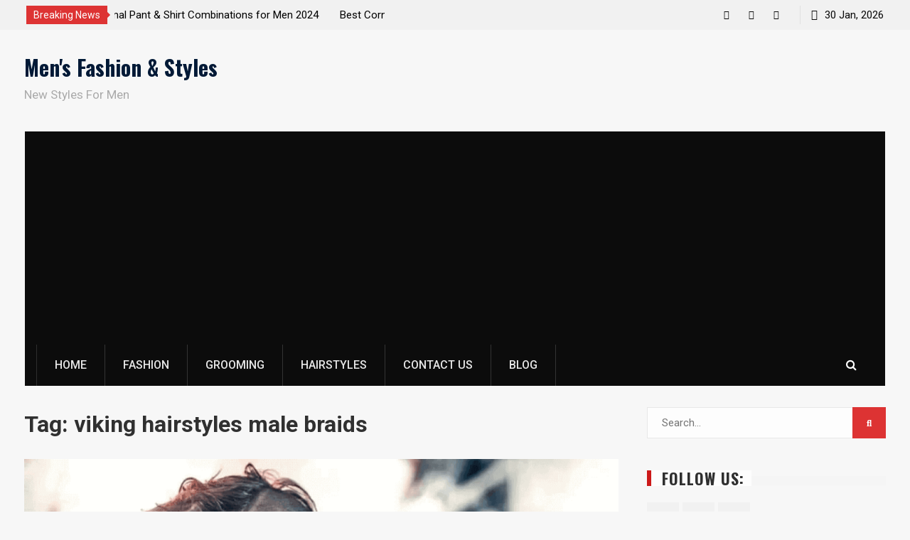

--- FILE ---
content_type: text/html; charset=UTF-8
request_url: https://newmensstyles.com/tag/viking-hairstyles-male-braids/
body_size: 13990
content:
<!DOCTYPE html><html lang="en-US"><head>
	
			<meta charset="UTF-8">
		<meta name="viewport" content="width=device-width, initial-scale=1">
		<link rel="profile" href="https://gmpg.org/xfn/11">
		
<meta name='robots' content='noindex, follow' />

	<!-- This site is optimized with the Yoast SEO plugin v26.8 - https://yoast.com/product/yoast-seo-wordpress/ -->
	<title>viking hairstyles male braids Archives - Men&#039;s Fashion &amp; Styles</title>
	<meta property="og:locale" content="en_US" />
	<meta property="og:type" content="article" />
	<meta property="og:title" content="viking hairstyles male braids Archives - Men&#039;s Fashion &amp; Styles" />
	<meta property="og:url" content="https://newmensstyles.com/tag/viking-hairstyles-male-braids/" />
	<meta property="og:site_name" content="Men&#039;s Fashion &amp; Styles" />
	<meta name="twitter:card" content="summary_large_image" />
	<script data-jetpack-boost="ignore" type="application/ld+json" class="yoast-schema-graph">{"@context":"https://schema.org","@graph":[{"@type":"CollectionPage","@id":"https://newmensstyles.com/tag/viking-hairstyles-male-braids/","url":"https://newmensstyles.com/tag/viking-hairstyles-male-braids/","name":"viking hairstyles male braids Archives - Men&#039;s Fashion &amp; Styles","isPartOf":{"@id":"https://newmensstyles.com/#website"},"primaryImageOfPage":{"@id":"https://newmensstyles.com/tag/viking-hairstyles-male-braids/#primaryimage"},"image":{"@id":"https://newmensstyles.com/tag/viking-hairstyles-male-braids/#primaryimage"},"thumbnailUrl":"https://newmensstyles.com/wp-content/uploads/2023/03/mens-viking-hairstyles-warrior-men-long-viking-hairstyle-cool-viking-hairstyles-for-the-rugged-man-the-trend.png","breadcrumb":{"@id":"https://newmensstyles.com/tag/viking-hairstyles-male-braids/#breadcrumb"},"inLanguage":"en-US"},{"@type":"ImageObject","inLanguage":"en-US","@id":"https://newmensstyles.com/tag/viking-hairstyles-male-braids/#primaryimage","url":"https://newmensstyles.com/wp-content/uploads/2023/03/mens-viking-hairstyles-warrior-men-long-viking-hairstyle-cool-viking-hairstyles-for-the-rugged-man-the-trend.png","contentUrl":"https://newmensstyles.com/wp-content/uploads/2023/03/mens-viking-hairstyles-warrior-men-long-viking-hairstyle-cool-viking-hairstyles-for-the-rugged-man-the-trend.png","width":1280,"height":720,"caption":"real viking hairstyle for man"},{"@type":"BreadcrumbList","@id":"https://newmensstyles.com/tag/viking-hairstyles-male-braids/#breadcrumb","itemListElement":[{"@type":"ListItem","position":1,"name":"Home","item":"https://newmensstyles.com/"},{"@type":"ListItem","position":2,"name":"viking hairstyles male braids"}]},{"@type":"WebSite","@id":"https://newmensstyles.com/#website","url":"https://newmensstyles.com/","name":"Men&#039;s Fashion &amp; Styles","description":"New Styles For Men","publisher":{"@id":"https://newmensstyles.com/#/schema/person/8a66b449b0b0e4f865ff6f7c695694e5"},"potentialAction":[{"@type":"SearchAction","target":{"@type":"EntryPoint","urlTemplate":"https://newmensstyles.com/?s={search_term_string}"},"query-input":{"@type":"PropertyValueSpecification","valueRequired":true,"valueName":"search_term_string"}}],"inLanguage":"en-US"},{"@type":["Person","Organization"],"@id":"https://newmensstyles.com/#/schema/person/8a66b449b0b0e4f865ff6f7c695694e5","name":"admin","image":{"@type":"ImageObject","inLanguage":"en-US","@id":"https://newmensstyles.com/#/schema/person/image/","url":"https://secure.gravatar.com/avatar/bdb60b06b33c40c5b53afea3bc1ec065ec585acd92e310e9510cc119e95dfb64?s=96&d=mm&r=g","contentUrl":"https://secure.gravatar.com/avatar/bdb60b06b33c40c5b53afea3bc1ec065ec585acd92e310e9510cc119e95dfb64?s=96&d=mm&r=g","caption":"admin"},"logo":{"@id":"https://newmensstyles.com/#/schema/person/image/"}}]}</script>
	<!-- / Yoast SEO plugin. -->


<link rel='dns-prefetch' href='//fonts.googleapis.com' />
<link rel="alternate" type="application/rss+xml" title="Men&#039;s Fashion &amp; Styles &raquo; Feed" href="https://newmensstyles.com/feed/" />
<link rel="alternate" type="application/rss+xml" title="Men&#039;s Fashion &amp; Styles &raquo; Comments Feed" href="https://newmensstyles.com/comments/feed/" />
<link rel="alternate" type="application/rss+xml" title="Men&#039;s Fashion &amp; Styles &raquo; viking hairstyles male braids Tag Feed" href="https://newmensstyles.com/tag/viking-hairstyles-male-braids/feed/" />
<link rel='stylesheet' id='all-css-a3a016ed859f28dbdf45ab4b5502e3ce' href='https://newmensstyles.com/wp-content/boost-cache/static/c7c4fd54f3.min.css' type='text/css' media='all' />
<style id='wp-img-auto-sizes-contain-inline-css'>
img:is([sizes=auto i],[sizes^="auto," i]){contain-intrinsic-size:3000px 1500px}
/*# sourceURL=wp-img-auto-sizes-contain-inline-css */
</style>
<link rel='stylesheet' id='dashicons-css' href='https://newmensstyles.com/wp-includes/css/dashicons.min.css?ver=6.9' media='all' />
<style id='wp-emoji-styles-inline-css'>

	img.wp-smiley, img.emoji {
		display: inline !important;
		border: none !important;
		box-shadow: none !important;
		height: 1em !important;
		width: 1em !important;
		margin: 0 0.07em !important;
		vertical-align: -0.1em !important;
		background: none !important;
		padding: 0 !important;
	}
/*# sourceURL=wp-emoji-styles-inline-css */
</style>
<style id='classic-theme-styles-inline-css'>
/*! This file is auto-generated */
.wp-block-button__link{color:#fff;background-color:#32373c;border-radius:9999px;box-shadow:none;text-decoration:none;padding:calc(.667em + 2px) calc(1.333em + 2px);font-size:1.125em}.wp-block-file__button{background:#32373c;color:#fff;text-decoration:none}
/*# sourceURL=/wp-includes/css/classic-themes.min.css */
</style>
<style id='global-styles-inline-css'>
:root{--wp--preset--aspect-ratio--square: 1;--wp--preset--aspect-ratio--4-3: 4/3;--wp--preset--aspect-ratio--3-4: 3/4;--wp--preset--aspect-ratio--3-2: 3/2;--wp--preset--aspect-ratio--2-3: 2/3;--wp--preset--aspect-ratio--16-9: 16/9;--wp--preset--aspect-ratio--9-16: 9/16;--wp--preset--color--black: #000000;--wp--preset--color--cyan-bluish-gray: #abb8c3;--wp--preset--color--white: #ffffff;--wp--preset--color--pale-pink: #f78da7;--wp--preset--color--vivid-red: #cf2e2e;--wp--preset--color--luminous-vivid-orange: #ff6900;--wp--preset--color--luminous-vivid-amber: #fcb900;--wp--preset--color--light-green-cyan: #7bdcb5;--wp--preset--color--vivid-green-cyan: #00d084;--wp--preset--color--pale-cyan-blue: #8ed1fc;--wp--preset--color--vivid-cyan-blue: #0693e3;--wp--preset--color--vivid-purple: #9b51e0;--wp--preset--gradient--vivid-cyan-blue-to-vivid-purple: linear-gradient(135deg,rgb(6,147,227) 0%,rgb(155,81,224) 100%);--wp--preset--gradient--light-green-cyan-to-vivid-green-cyan: linear-gradient(135deg,rgb(122,220,180) 0%,rgb(0,208,130) 100%);--wp--preset--gradient--luminous-vivid-amber-to-luminous-vivid-orange: linear-gradient(135deg,rgb(252,185,0) 0%,rgb(255,105,0) 100%);--wp--preset--gradient--luminous-vivid-orange-to-vivid-red: linear-gradient(135deg,rgb(255,105,0) 0%,rgb(207,46,46) 100%);--wp--preset--gradient--very-light-gray-to-cyan-bluish-gray: linear-gradient(135deg,rgb(238,238,238) 0%,rgb(169,184,195) 100%);--wp--preset--gradient--cool-to-warm-spectrum: linear-gradient(135deg,rgb(74,234,220) 0%,rgb(151,120,209) 20%,rgb(207,42,186) 40%,rgb(238,44,130) 60%,rgb(251,105,98) 80%,rgb(254,248,76) 100%);--wp--preset--gradient--blush-light-purple: linear-gradient(135deg,rgb(255,206,236) 0%,rgb(152,150,240) 100%);--wp--preset--gradient--blush-bordeaux: linear-gradient(135deg,rgb(254,205,165) 0%,rgb(254,45,45) 50%,rgb(107,0,62) 100%);--wp--preset--gradient--luminous-dusk: linear-gradient(135deg,rgb(255,203,112) 0%,rgb(199,81,192) 50%,rgb(65,88,208) 100%);--wp--preset--gradient--pale-ocean: linear-gradient(135deg,rgb(255,245,203) 0%,rgb(182,227,212) 50%,rgb(51,167,181) 100%);--wp--preset--gradient--electric-grass: linear-gradient(135deg,rgb(202,248,128) 0%,rgb(113,206,126) 100%);--wp--preset--gradient--midnight: linear-gradient(135deg,rgb(2,3,129) 0%,rgb(40,116,252) 100%);--wp--preset--font-size--small: 13px;--wp--preset--font-size--medium: 20px;--wp--preset--font-size--large: 36px;--wp--preset--font-size--x-large: 42px;--wp--preset--spacing--20: 0.44rem;--wp--preset--spacing--30: 0.67rem;--wp--preset--spacing--40: 1rem;--wp--preset--spacing--50: 1.5rem;--wp--preset--spacing--60: 2.25rem;--wp--preset--spacing--70: 3.38rem;--wp--preset--spacing--80: 5.06rem;--wp--preset--shadow--natural: 6px 6px 9px rgba(0, 0, 0, 0.2);--wp--preset--shadow--deep: 12px 12px 50px rgba(0, 0, 0, 0.4);--wp--preset--shadow--sharp: 6px 6px 0px rgba(0, 0, 0, 0.2);--wp--preset--shadow--outlined: 6px 6px 0px -3px rgb(255, 255, 255), 6px 6px rgb(0, 0, 0);--wp--preset--shadow--crisp: 6px 6px 0px rgb(0, 0, 0);}:where(.is-layout-flex){gap: 0.5em;}:where(.is-layout-grid){gap: 0.5em;}body .is-layout-flex{display: flex;}.is-layout-flex{flex-wrap: wrap;align-items: center;}.is-layout-flex > :is(*, div){margin: 0;}body .is-layout-grid{display: grid;}.is-layout-grid > :is(*, div){margin: 0;}:where(.wp-block-columns.is-layout-flex){gap: 2em;}:where(.wp-block-columns.is-layout-grid){gap: 2em;}:where(.wp-block-post-template.is-layout-flex){gap: 1.25em;}:where(.wp-block-post-template.is-layout-grid){gap: 1.25em;}.has-black-color{color: var(--wp--preset--color--black) !important;}.has-cyan-bluish-gray-color{color: var(--wp--preset--color--cyan-bluish-gray) !important;}.has-white-color{color: var(--wp--preset--color--white) !important;}.has-pale-pink-color{color: var(--wp--preset--color--pale-pink) !important;}.has-vivid-red-color{color: var(--wp--preset--color--vivid-red) !important;}.has-luminous-vivid-orange-color{color: var(--wp--preset--color--luminous-vivid-orange) !important;}.has-luminous-vivid-amber-color{color: var(--wp--preset--color--luminous-vivid-amber) !important;}.has-light-green-cyan-color{color: var(--wp--preset--color--light-green-cyan) !important;}.has-vivid-green-cyan-color{color: var(--wp--preset--color--vivid-green-cyan) !important;}.has-pale-cyan-blue-color{color: var(--wp--preset--color--pale-cyan-blue) !important;}.has-vivid-cyan-blue-color{color: var(--wp--preset--color--vivid-cyan-blue) !important;}.has-vivid-purple-color{color: var(--wp--preset--color--vivid-purple) !important;}.has-black-background-color{background-color: var(--wp--preset--color--black) !important;}.has-cyan-bluish-gray-background-color{background-color: var(--wp--preset--color--cyan-bluish-gray) !important;}.has-white-background-color{background-color: var(--wp--preset--color--white) !important;}.has-pale-pink-background-color{background-color: var(--wp--preset--color--pale-pink) !important;}.has-vivid-red-background-color{background-color: var(--wp--preset--color--vivid-red) !important;}.has-luminous-vivid-orange-background-color{background-color: var(--wp--preset--color--luminous-vivid-orange) !important;}.has-luminous-vivid-amber-background-color{background-color: var(--wp--preset--color--luminous-vivid-amber) !important;}.has-light-green-cyan-background-color{background-color: var(--wp--preset--color--light-green-cyan) !important;}.has-vivid-green-cyan-background-color{background-color: var(--wp--preset--color--vivid-green-cyan) !important;}.has-pale-cyan-blue-background-color{background-color: var(--wp--preset--color--pale-cyan-blue) !important;}.has-vivid-cyan-blue-background-color{background-color: var(--wp--preset--color--vivid-cyan-blue) !important;}.has-vivid-purple-background-color{background-color: var(--wp--preset--color--vivid-purple) !important;}.has-black-border-color{border-color: var(--wp--preset--color--black) !important;}.has-cyan-bluish-gray-border-color{border-color: var(--wp--preset--color--cyan-bluish-gray) !important;}.has-white-border-color{border-color: var(--wp--preset--color--white) !important;}.has-pale-pink-border-color{border-color: var(--wp--preset--color--pale-pink) !important;}.has-vivid-red-border-color{border-color: var(--wp--preset--color--vivid-red) !important;}.has-luminous-vivid-orange-border-color{border-color: var(--wp--preset--color--luminous-vivid-orange) !important;}.has-luminous-vivid-amber-border-color{border-color: var(--wp--preset--color--luminous-vivid-amber) !important;}.has-light-green-cyan-border-color{border-color: var(--wp--preset--color--light-green-cyan) !important;}.has-vivid-green-cyan-border-color{border-color: var(--wp--preset--color--vivid-green-cyan) !important;}.has-pale-cyan-blue-border-color{border-color: var(--wp--preset--color--pale-cyan-blue) !important;}.has-vivid-cyan-blue-border-color{border-color: var(--wp--preset--color--vivid-cyan-blue) !important;}.has-vivid-purple-border-color{border-color: var(--wp--preset--color--vivid-purple) !important;}.has-vivid-cyan-blue-to-vivid-purple-gradient-background{background: var(--wp--preset--gradient--vivid-cyan-blue-to-vivid-purple) !important;}.has-light-green-cyan-to-vivid-green-cyan-gradient-background{background: var(--wp--preset--gradient--light-green-cyan-to-vivid-green-cyan) !important;}.has-luminous-vivid-amber-to-luminous-vivid-orange-gradient-background{background: var(--wp--preset--gradient--luminous-vivid-amber-to-luminous-vivid-orange) !important;}.has-luminous-vivid-orange-to-vivid-red-gradient-background{background: var(--wp--preset--gradient--luminous-vivid-orange-to-vivid-red) !important;}.has-very-light-gray-to-cyan-bluish-gray-gradient-background{background: var(--wp--preset--gradient--very-light-gray-to-cyan-bluish-gray) !important;}.has-cool-to-warm-spectrum-gradient-background{background: var(--wp--preset--gradient--cool-to-warm-spectrum) !important;}.has-blush-light-purple-gradient-background{background: var(--wp--preset--gradient--blush-light-purple) !important;}.has-blush-bordeaux-gradient-background{background: var(--wp--preset--gradient--blush-bordeaux) !important;}.has-luminous-dusk-gradient-background{background: var(--wp--preset--gradient--luminous-dusk) !important;}.has-pale-ocean-gradient-background{background: var(--wp--preset--gradient--pale-ocean) !important;}.has-electric-grass-gradient-background{background: var(--wp--preset--gradient--electric-grass) !important;}.has-midnight-gradient-background{background: var(--wp--preset--gradient--midnight) !important;}.has-small-font-size{font-size: var(--wp--preset--font-size--small) !important;}.has-medium-font-size{font-size: var(--wp--preset--font-size--medium) !important;}.has-large-font-size{font-size: var(--wp--preset--font-size--large) !important;}.has-x-large-font-size{font-size: var(--wp--preset--font-size--x-large) !important;}
:where(.wp-block-post-template.is-layout-flex){gap: 1.25em;}:where(.wp-block-post-template.is-layout-grid){gap: 1.25em;}
:where(.wp-block-term-template.is-layout-flex){gap: 1.25em;}:where(.wp-block-term-template.is-layout-grid){gap: 1.25em;}
:where(.wp-block-columns.is-layout-flex){gap: 2em;}:where(.wp-block-columns.is-layout-grid){gap: 2em;}
:root :where(.wp-block-pullquote){font-size: 1.5em;line-height: 1.6;}
/*# sourceURL=global-styles-inline-css */
</style>
<link rel='stylesheet' id='start-magazine-google-fonts-css' href='https://fonts.googleapis.com/css?family=Oswald%3A400%2C500%2C600%2C700%7CRoboto%3A100%2C400%2C500%2C600%2C700&#038;subset=latin%2Clatin-ext' media='all' />


<link rel="https://api.w.org/" href="https://newmensstyles.com/wp-json/" /><link rel="alternate" title="JSON" type="application/json" href="https://newmensstyles.com/wp-json/wp/v2/tags/3207" /><link rel="EditURI" type="application/rsd+xml" title="RSD" href="https://newmensstyles.com/xmlrpc.php?rsd" />
<meta name="generator" content="WordPress 6.9" />
<meta name="generator" content="Elementor 3.33.6; features: additional_custom_breakpoints; settings: css_print_method-external, google_font-enabled, font_display-auto">
			<style>
				.e-con.e-parent:nth-of-type(n+4):not(.e-lazyloaded):not(.e-no-lazyload),
				.e-con.e-parent:nth-of-type(n+4):not(.e-lazyloaded):not(.e-no-lazyload) * {
					background-image: none !important;
				}
				@media screen and (max-height: 1024px) {
					.e-con.e-parent:nth-of-type(n+3):not(.e-lazyloaded):not(.e-no-lazyload),
					.e-con.e-parent:nth-of-type(n+3):not(.e-lazyloaded):not(.e-no-lazyload) * {
						background-image: none !important;
					}
				}
				@media screen and (max-height: 640px) {
					.e-con.e-parent:nth-of-type(n+2):not(.e-lazyloaded):not(.e-no-lazyload),
					.e-con.e-parent:nth-of-type(n+2):not(.e-lazyloaded):not(.e-no-lazyload) * {
						background-image: none !important;
					}
				}
			</style>
			<style type="text/css" id="custom-background-css">
body.custom-background { background-color: #f7f7f7; }
</style>
	<link rel="icon" href="https://newmensstyles.com/wp-content/uploads/2020/09/cropped-logo-removebg-preview-7-1-1-32x32.png" sizes="32x32" />
<link rel="icon" href="https://newmensstyles.com/wp-content/uploads/2020/09/cropped-logo-removebg-preview-7-1-1-192x192.png" sizes="192x192" />
<link rel="apple-touch-icon" href="https://newmensstyles.com/wp-content/uploads/2020/09/cropped-logo-removebg-preview-7-1-1-180x180.png" />
<meta name="msapplication-TileImage" content="https://newmensstyles.com/wp-content/uploads/2020/09/cropped-logo-removebg-preview-7-1-1-270x270.png" />
		<style type="text/css" id="wp-custom-css">
			.site-info { display: none; }
		</style>
		</head>

<body data-cmplz=1 class="archive tag tag-viking-hairstyles-male-braids tag-3207 custom-background wp-theme-start-magazine global-layout-right-sidebar header-ads-enabled elementor-default elementor-kit-1677">

			<div id="tophead">
			<div class="container">
				
		<div class="top-news">
							<span class="top-news-title">Breaking News</span>
													<div id="notice-ticker">
					<div class="notice-inner-wrap">
						<div class="breaking-news-list">
															<div><a href="https://newmensstyles.com/best-formal-pant-shirt-combinations-for-men-2024/">Best Formal Pant &amp; Shirt Combinations for Men 2024</a></div>
															<div><a href="https://newmensstyles.com/best-cornrows-for-men-2024-top-braids-for-men-in-2024/">Best Cornrows for Men 2024-Top Braids for Men in 2024</a></div>
															<div><a href="https://newmensstyles.com/the-ultimate-guide-to-the-25-best-undercut-hairstyles-for-men-in-2024/">The Ultimate Guide to the 25 Best Undercut Hairstyles for Men 2024</a></div>
															<div><a href="https://newmensstyles.com/10-trendy-summer-outfits-every-guy-needs-in-2024/">10 Trendy Summer Outfits Every Guy Needs in 2024</a></div>
																				</div><!-- .breaking-news-list -->
					</div> <!-- .notice-inner-wrap -->
				</div><!-- #notice-ticker -->

			
		</div> <!--.top-news -->
						<div class="right-tophead">
					<div id="time-display">
						<span>30 Jan, 2026</span>
					</div><!-- #time-display -->
											<div id="header-social">
							<div class="widget start_magazine_widget_social"><ul id="menu-social-menu" class="menu"><li id="menu-item-299" class="menu-item menu-item-type-custom menu-item-object-custom menu-item-299"><a href="https://www.facebook.com/Mens-Fashion-Styles-516516988880002/"><span class="screen-reader-text">Facebook</span></a></li>
<li id="menu-item-300" class="menu-item menu-item-type-custom menu-item-object-custom menu-item-300"><a href="https://twitter.com/cine_updatez"><span class="screen-reader-text">Twitter</span></a></li>
<li id="menu-item-301" class="menu-item menu-item-type-custom menu-item-object-custom menu-item-301"><a href="https://www.youtube.com/channel/UC7TUFjz0MZ3fAxFsoKAQuVw"><span class="screen-reader-text">YouTube</span></a></li>
</ul></div>						</div><!-- .header-social -->
									</div><!-- .right-head -->
			</div> <!-- .container -->
		</div><!--  #tophead -->
		<div id="page" class="hfeed site"><a class="skip-link screen-reader-text" href="#content">Skip to content</a>		<a id="mobile-trigger" href="#mob-menu"><i class="fa fa-list-ul" aria-hidden="true"></i></a>
		<div id="mob-menu">
			<ul id="menu-header-menu" class="menu"><li id="menu-item-1981" class="menu-item menu-item-type-custom menu-item-object-custom menu-item-1981"><a href="https://www.newmensstyles.com">Home</a></li>
<li id="menu-item-1985" class="menu-item menu-item-type-post_type menu-item-object-page menu-item-1985"><a href="https://newmensstyles.com/fashion-smart-casual-for-men/">FASHION</a></li>
<li id="menu-item-1986" class="menu-item menu-item-type-post_type menu-item-object-page menu-item-1986"><a href="https://newmensstyles.com/grooming-tips-for-men-hair-care-tips/">GROOMING</a></li>
<li id="menu-item-1987" class="menu-item menu-item-type-post_type menu-item-object-page menu-item-1987"><a href="https://newmensstyles.com/hairstyles-mens-stylish-haircuts/">HAIRSTYLES</a></li>
<li id="menu-item-1984" class="menu-item menu-item-type-post_type menu-item-object-page menu-item-1984"><a href="https://newmensstyles.com/contact/">Contact Us</a></li>
<li id="menu-item-340" class="menu-item menu-item-type-post_type menu-item-object-page current_page_parent menu-item-340"><a href="https://newmensstyles.com/blog/">Blog</a></li>
</ul>		</div>
		
	<header id="masthead" class="site-header" role="banner"><div class="container">				<div class="site-branding">

			
						
							<div id="site-identity">
																		<p class="site-title"><a href="https://newmensstyles.com/" rel="home">Men&#039;s Fashion &amp; Styles</a></p>
											
											<p class="site-description">New Styles For Men</p>
									</div><!-- #site-identity -->
			
		</div><!-- .site-branding -->
					<div class="header-ads-area">
							</div> <!-- .header-ads-area -->
				</div><!-- .container --></header><!-- #masthead -->		<div id="main-nav" class="clear-fix main-nav">
			<div class="container">
				<nav id="site-navigation" class="main-navigation" role="navigation">
					<div class="wrap-menu-content">
						<div class="menu-header-menu-container"><ul id="primary-menu" class="menu"><li class="menu-item menu-item-type-custom menu-item-object-custom menu-item-1981"><a href="https://www.newmensstyles.com">Home</a></li>
<li class="menu-item menu-item-type-post_type menu-item-object-page menu-item-1985"><a href="https://newmensstyles.com/fashion-smart-casual-for-men/">FASHION</a></li>
<li class="menu-item menu-item-type-post_type menu-item-object-page menu-item-1986"><a href="https://newmensstyles.com/grooming-tips-for-men-hair-care-tips/">GROOMING</a></li>
<li class="menu-item menu-item-type-post_type menu-item-object-page menu-item-1987"><a href="https://newmensstyles.com/hairstyles-mens-stylish-haircuts/">HAIRSTYLES</a></li>
<li class="menu-item menu-item-type-post_type menu-item-object-page menu-item-1984"><a href="https://newmensstyles.com/contact/">Contact Us</a></li>
<li class="menu-item menu-item-type-post_type menu-item-object-page current_page_parent menu-item-340"><a href="https://newmensstyles.com/blog/">Blog</a></li>
</ul></div>					</div><!-- .wrap-menu-content -->
				</nav><!-- #site-navigation -->

									<div class="header-search-box">
						<a href="#" class="search-icon"><i class="fa fa-search"></i></a>
						<div class="search-box-wrap">
							<form role="search" method="get" class="search-form" action="https://newmensstyles.com/">
			<label>
			<span class="screen-reader-text">Search for:</span>
			<input type="search" class="search-field" placeholder="Search&hellip;" value="" name="s" title="Search for:" />
			</label>
			<input type="submit" class="search-submit" value="&#xf002;" /></form>						</div>
					</div> <!-- .header-search-box -->
							</div><!-- .container -->
		</div><!-- #main-nav -->
					<div id="content" class="site-content">
				    <div class="container">
		    <div class="inner-wrapper">
		    	
	<div id="primary" class="content-area">
		<main id="main" class="site-main" role="main">

		
			<header class="page-header">
				<h1 class="page-title">Tag: <span>viking hairstyles male braids</span></h1>			</header><!-- .page-header -->

						
				
<article id="post-9759" class="post-9759 post type-post status-publish format-standard has-post-thumbnail hentry category-fashion category-hair-care-tips category-hairstyles category-mens-fashion-styles tag-2410 tag-braids-for-men tag-hair-tutorial-for-men tag-hairstyle tag-hairstyle-for-men tag-hairstyles-for-men tag-how-do-you-do-viking-hairstyle-2 tag-how-to-maintain-viking-hairstyles tag-long-hair-styles-for-men tag-long-hairstyle-tutorial tag-long-hairstyles tag-long-hairstyles-for-boys tag-long-hairstyles-for-guys tag-long-hairstyles-for-men tag-long-hairstyles-for-men-2023 tag-men-hairstyle tag-men-hairstyles tag-mens-hairstyles tag-new-hairstyles-for-men tag-new-mens-styles tag-new-viking-hairstyles-for-men tag-real-viking-hairstyles tag-short-hairstyles tag-style-tips-for-men tag-undercut tag-undercut-fade tag-viking-hairstyle tag-viking-hairstyle-for-men tag-viking-hairstyle-for-men-2023 tag-viking-hairstyle-man tag-viking-hairstyle-trends-for-men tag-viking-hairstyle-trends-for-men-2023 tag-viking-hairstyles tag-viking-hairstyles-braids tag-viking-hairstyles-for-men tag-viking-hairstyles-for-men-2023 tag-viking-hairstyles-for-short-hair tag-viking-hairstyles-for-thin-hair tag-viking-hairstyles-for-women tag-viking-hairstyles-male tag-viking-hairstyles-male-braids tag-viking-hairstyles-male-long-hair tag-viking-hairstyles-male-short tag-vikings-hairstyle tag-vikings-hairstyles tag-what-hairstyle-did-the-vikings-have">
				<img fetchpriority="high" width="895" height="503" src="https://newmensstyles.com/wp-content/uploads/2023/03/mens-viking-hairstyles-warrior-men-long-viking-hairstyle-cool-viking-hairstyles-for-the-rugged-man-the-trend-1024x576.png" class="start-magazine-post-thumb aligncenter wp-post-image" alt="real viking hairstyle for man" decoding="async" srcset="https://newmensstyles.com/wp-content/uploads/2023/03/mens-viking-hairstyles-warrior-men-long-viking-hairstyle-cool-viking-hairstyles-for-the-rugged-man-the-trend-1024x576.png 1024w, https://newmensstyles.com/wp-content/uploads/2023/03/mens-viking-hairstyles-warrior-men-long-viking-hairstyle-cool-viking-hairstyles-for-the-rugged-man-the-trend-300x169.png 300w, https://newmensstyles.com/wp-content/uploads/2023/03/mens-viking-hairstyles-warrior-men-long-viking-hairstyle-cool-viking-hairstyles-for-the-rugged-man-the-trend-768x432.png 768w, https://newmensstyles.com/wp-content/uploads/2023/03/mens-viking-hairstyles-warrior-men-long-viking-hairstyle-cool-viking-hairstyles-for-the-rugged-man-the-trend-400x225.png 400w, https://newmensstyles.com/wp-content/uploads/2023/03/mens-viking-hairstyles-warrior-men-long-viking-hairstyle-cool-viking-hairstyles-for-the-rugged-man-the-trend.png 1280w" sizes="(max-width: 895px) 100vw, 895px" />	
	<div class="article-wrapper img-aligncenter">
		<header class="entry-header">
			<h2 class="entry-title"><a href="https://newmensstyles.com/stylish-viking-hairstyle-trends-for-men-2023/" rel="bookmark">Stylish Viking Hairstyle Trends For Men 2023</a></h2>						<div class="entry-meta">
				<span class="posted-on"><a href="https://newmensstyles.com/stylish-viking-hairstyle-trends-for-men-2023/" rel="bookmark"><time class="entry-date published" datetime="2023-03-06T14:57:38+05:30">March 6, 2023</time><time class="updated" datetime="2023-03-13T20:49:26+05:30">March 13, 2023</time></a></span><span class="byline"> <span class="author vcard"><a class="url fn n" href="https://newmensstyles.com/author/admin/">admin</a></span></span><span class="cat-links"><a href="https://newmensstyles.com/category/fashion/" rel="category tag">Fashion</a>, <a href="https://newmensstyles.com/category/hair-care-tips/" rel="category tag">hair care tips</a>, <a href="https://newmensstyles.com/category/hairstyles/" rel="category tag">Hairstyles For Men</a>, <a href="https://newmensstyles.com/category/mens-fashion-styles/" rel="category tag">Men's Fashion &amp; Styles</a></span>			</div>
					</header><!-- .entry-header -->

		<div class="entry-content">
			
							<p>Best Viking Hairstyle Trends For Men 2023 Vikings were known for their long hair and beards, which they styled in a variety of ways. Here are some of the most attractive Viking hairstyles for men: Long, Braided Hair: Long, braided&hellip;</p>
					</div><!-- .entry-content -->

		<footer class="entry-footer entry-meta">
			<span class="tags-links"><a href="https://newmensstyles.com/tag/2023/" rel="tag">2023</a>, <a href="https://newmensstyles.com/tag/braids-for-men/" rel="tag">Braids for men</a>, <a href="https://newmensstyles.com/tag/hair-tutorial-for-men/" rel="tag">hair tutorial for men</a>, <a href="https://newmensstyles.com/tag/hairstyle/" rel="tag">hairstyle</a>, <a href="https://newmensstyles.com/tag/hairstyle-for-men/" rel="tag">hairstyle for men</a>, <a href="https://newmensstyles.com/tag/hairstyles-for-men/" rel="tag">hairstyles for men</a>, <a href="https://newmensstyles.com/tag/how-do-you-do-viking-hairstyle-2/" rel="tag">How do you do Viking hairstyle</a>, <a href="https://newmensstyles.com/tag/how-to-maintain-viking-hairstyles/" rel="tag">How To Maintain Viking Hairstyles</a>, <a href="https://newmensstyles.com/tag/long-hair-styles-for-men/" rel="tag">long hair styles for men</a>, <a href="https://newmensstyles.com/tag/long-hairstyle-tutorial/" rel="tag">long hairstyle tutorial</a>, <a href="https://newmensstyles.com/tag/long-hairstyles/" rel="tag">long hairstyles</a>, <a href="https://newmensstyles.com/tag/long-hairstyles-for-boys/" rel="tag">long hairstyles for boys</a>, <a href="https://newmensstyles.com/tag/long-hairstyles-for-guys/" rel="tag">long hairstyles for guys</a>, <a href="https://newmensstyles.com/tag/long-hairstyles-for-men/" rel="tag">long hairstyles for men</a>, <a href="https://newmensstyles.com/tag/long-hairstyles-for-men-2023/" rel="tag">long hairstyles for men 2023</a>, <a href="https://newmensstyles.com/tag/men-hairstyle/" rel="tag">men hairstyle</a>, <a href="https://newmensstyles.com/tag/men-hairstyles/" rel="tag">men hairstyles</a>, <a href="https://newmensstyles.com/tag/mens-hairstyles/" rel="tag">mens hairstyles</a>, <a href="https://newmensstyles.com/tag/new-hairstyles-for-men/" rel="tag">new hairstyles for men</a>, <a href="https://newmensstyles.com/tag/new-mens-styles/" rel="tag">new mens styles</a>, <a href="https://newmensstyles.com/tag/new-viking-hairstyles-for-men/" rel="tag">new viking hairstyles for men</a>, <a href="https://newmensstyles.com/tag/real-viking-hairstyles/" rel="tag">real viking hairstyles</a>, <a href="https://newmensstyles.com/tag/short-hairstyles/" rel="tag">short hairstyles</a>, <a href="https://newmensstyles.com/tag/style-tips-for-men/" rel="tag">style tips for men</a>, <a href="https://newmensstyles.com/tag/undercut/" rel="tag">undercut</a>, <a href="https://newmensstyles.com/tag/undercut-fade/" rel="tag">undercut fade</a>, <a href="https://newmensstyles.com/tag/viking-hairstyle/" rel="tag">Viking hairstyle</a>, <a href="https://newmensstyles.com/tag/viking-hairstyle-for-men/" rel="tag">Viking hairstyle for men</a>, <a href="https://newmensstyles.com/tag/viking-hairstyle-for-men-2023/" rel="tag">Viking hairstyle for men 2023</a>, <a href="https://newmensstyles.com/tag/viking-hairstyle-man/" rel="tag">viking hairstyle man</a>, <a href="https://newmensstyles.com/tag/viking-hairstyle-trends-for-men/" rel="tag">Viking hairstyle trends for men</a>, <a href="https://newmensstyles.com/tag/viking-hairstyle-trends-for-men-2023/" rel="tag">Viking hairstyle trends for men 2023</a>, <a href="https://newmensstyles.com/tag/viking-hairstyles/" rel="tag">viking hairstyles</a>, <a href="https://newmensstyles.com/tag/viking-hairstyles-braids/" rel="tag">viking hairstyles braids</a>, <a href="https://newmensstyles.com/tag/viking-hairstyles-for-men/" rel="tag">Viking hairstyles for men</a>, <a href="https://newmensstyles.com/tag/viking-hairstyles-for-men-2023/" rel="tag">Viking hairstyles for men 2023</a>, <a href="https://newmensstyles.com/tag/viking-hairstyles-for-short-hair/" rel="tag">viking hairstyles for short hair</a>, <a href="https://newmensstyles.com/tag/viking-hairstyles-for-thin-hair/" rel="tag">viking hairstyles for thin hair</a>, <a href="https://newmensstyles.com/tag/viking-hairstyles-for-women/" rel="tag">viking hairstyles for women</a>, <a href="https://newmensstyles.com/tag/viking-hairstyles-male/" rel="tag">viking hairstyles male</a>, <a href="https://newmensstyles.com/tag/viking-hairstyles-male-braids/" rel="tag">viking hairstyles male braids</a>, <a href="https://newmensstyles.com/tag/viking-hairstyles-male-long-hair/" rel="tag">viking hairstyles male long hair</a>, <a href="https://newmensstyles.com/tag/viking-hairstyles-male-short/" rel="tag">viking hairstyles male short</a>, <a href="https://newmensstyles.com/tag/vikings-hairstyle/" rel="tag">vikings hairstyle</a>, <a href="https://newmensstyles.com/tag/vikings-hairstyles/" rel="tag">vikings hairstyles</a>, <a href="https://newmensstyles.com/tag/what-hairstyle-did-the-vikings-have/" rel="tag">What hairstyle did the Vikings have</a></span><span class="comments-link"><a href="https://newmensstyles.com/stylish-viking-hairstyle-trends-for-men-2023/#respond">Leave a comment</a></span>		</footer><!-- .entry-footer -->
	</div> <!-- .article-wrapper -->
</article><!-- #post-## -->

			
		
		
		</main><!-- #main -->
	</div><!-- #primary -->


<div id="sidebar-primary" class="widget-area sidebar" role="complementary">
	<div class="sidebar-widget-wrapper">
					<aside id="search-2" class="widget widget_search"><form role="search" method="get" class="search-form" action="https://newmensstyles.com/">
			<label>
			<span class="screen-reader-text">Search for:</span>
			<input type="search" class="search-field" placeholder="Search&hellip;" value="" name="s" title="Search for:" />
			</label>
			<input type="submit" class="search-submit" value="&#xf002;" /></form></aside><aside id="start-magazine-social-1" class="widget start_magazine_widget_social"><div class="widget-title-wrap"><h2 class="widget-title">Follow Us:</h2></div><ul id="menu-social-menu-1" class="menu"><li class="menu-item menu-item-type-custom menu-item-object-custom menu-item-299"><a href="https://www.facebook.com/Mens-Fashion-Styles-516516988880002/"><span class="screen-reader-text">Facebook</span></a></li>
<li class="menu-item menu-item-type-custom menu-item-object-custom menu-item-300"><a href="https://twitter.com/cine_updatez"><span class="screen-reader-text">Twitter</span></a></li>
<li class="menu-item menu-item-type-custom menu-item-object-custom menu-item-301"><a href="https://www.youtube.com/channel/UC7TUFjz0MZ3fAxFsoKAQuVw"><span class="screen-reader-text">YouTube</span></a></li>
</ul></aside>
		<aside id="recent-posts-4" class="widget widget_recent_entries">
		<div class="widget-title-wrap"><h2 class="widget-title">Recent Posts</h2></div>
		<ul>
											<li>
					<a href="https://newmensstyles.com/top-10-hair-styling-products-for-men-2025/">Top 10 Hair Styling Products for Men 2025</a>
									</li>
											<li>
					<a href="https://newmensstyles.com/best-formal-pant-shirt-combinations-for-men-2024/">Best Formal Pant &amp; Shirt Combinations for Men 2024</a>
									</li>
											<li>
					<a href="https://newmensstyles.com/best-cornrows-for-men-2024-top-braids-for-men-in-2024/">Best Cornrows for Men 2024-Top Braids for Men in 2024</a>
									</li>
											<li>
					<a href="https://newmensstyles.com/the-ultimate-guide-to-the-25-best-undercut-hairstyles-for-men-in-2024/">The Ultimate Guide to the 25 Best Undercut Hairstyles for Men 2024</a>
									</li>
											<li>
					<a href="https://newmensstyles.com/10-trendy-summer-outfits-every-guy-needs-in-2024/">10 Trendy Summer Outfits Every Guy Needs in 2024</a>
									</li>
											<li>
					<a href="https://newmensstyles.com/the-latest-trendy-collarbone-tattoos-for-men-2024/">The Latest Trendy Collarbone Tattoos for Men 2024</a>
									</li>
											<li>
					<a href="https://newmensstyles.com/20-best-eagle-tattoos-for-men-in-2024/">20+ Best Eagle Tattoos for Men in 2024</a>
									</li>
											<li>
					<a href="https://newmensstyles.com/top-10-best-short-hairstyles-for-men-haircuts-for-boys/">Top 10 Best Short Hairstyles For Men-Haircuts For Boys</a>
									</li>
											<li>
					<a href="https://newmensstyles.com/top-10-smartwatches-under-100-for-men-2023/">TOP 10 BEST SMARTWATCHES FOR MEN 2023</a>
									</li>
											<li>
					<a href="https://newmensstyles.com/mens-summer-outfits-guide-for-2023/">The Ultimate Men&#8217;s Summer Outfits Guide for 2023</a>
									</li>
											<li>
					<a href="https://newmensstyles.com/best-stomach-tattoos-ideas-for-guys-2023/">Top 20 Best Stomach Tattoo Ideas For Guys 2023</a>
									</li>
											<li>
					<a href="https://newmensstyles.com/best-curly-wavy-hairstyles-for-men-12-trendy-styles-to-try-in-2023/">Best Curly Hairstyles for Men: 12 Trendy Styles to Try in 2023</a>
									</li>
											<li>
					<a href="https://newmensstyles.com/stylish-viking-hairstyle-trends-for-men-2023/">Stylish Viking Hairstyle Trends For Men 2023</a>
									</li>
											<li>
					<a href="https://newmensstyles.com/how-to-gain-muscle-mass-fast-for-skinny-guys/">How To Gain Muscle Mass Fast For Skinny Guys</a>
									</li>
											<li>
					<a href="https://newmensstyles.com/the-hottest-man-bun-hairstyles-of-2023/">The Hottest Man Bun Hairstyles of 2023</a>
									</li>
					</ul>

		</aside><aside id="archives-2" class="widget widget_archive"><div class="widget-title-wrap"><h2 class="widget-title">Archives</h2></div>
			<ul>
					<li><a href='https://newmensstyles.com/2024/12/'>December 2024</a></li>
	<li><a href='https://newmensstyles.com/2024/08/'>August 2024</a></li>
	<li><a href='https://newmensstyles.com/2024/07/'>July 2024</a></li>
	<li><a href='https://newmensstyles.com/2024/05/'>May 2024</a></li>
	<li><a href='https://newmensstyles.com/2024/04/'>April 2024</a></li>
	<li><a href='https://newmensstyles.com/2024/03/'>March 2024</a></li>
	<li><a href='https://newmensstyles.com/2023/10/'>October 2023</a></li>
	<li><a href='https://newmensstyles.com/2023/07/'>July 2023</a></li>
	<li><a href='https://newmensstyles.com/2023/04/'>April 2023</a></li>
	<li><a href='https://newmensstyles.com/2023/03/'>March 2023</a></li>
	<li><a href='https://newmensstyles.com/2023/02/'>February 2023</a></li>
	<li><a href='https://newmensstyles.com/2023/01/'>January 2023</a></li>
	<li><a href='https://newmensstyles.com/2022/12/'>December 2022</a></li>
	<li><a href='https://newmensstyles.com/2022/11/'>November 2022</a></li>
	<li><a href='https://newmensstyles.com/2022/08/'>August 2022</a></li>
	<li><a href='https://newmensstyles.com/2022/07/'>July 2022</a></li>
	<li><a href='https://newmensstyles.com/2022/06/'>June 2022</a></li>
	<li><a href='https://newmensstyles.com/2022/05/'>May 2022</a></li>
	<li><a href='https://newmensstyles.com/2022/04/'>April 2022</a></li>
	<li><a href='https://newmensstyles.com/2022/03/'>March 2022</a></li>
	<li><a href='https://newmensstyles.com/2022/02/'>February 2022</a></li>
	<li><a href='https://newmensstyles.com/2022/01/'>January 2022</a></li>
	<li><a href='https://newmensstyles.com/2021/12/'>December 2021</a></li>
	<li><a href='https://newmensstyles.com/2021/11/'>November 2021</a></li>
	<li><a href='https://newmensstyles.com/2021/10/'>October 2021</a></li>
	<li><a href='https://newmensstyles.com/2021/09/'>September 2021</a></li>
	<li><a href='https://newmensstyles.com/2021/08/'>August 2021</a></li>
	<li><a href='https://newmensstyles.com/2021/07/'>July 2021</a></li>
	<li><a href='https://newmensstyles.com/2021/06/'>June 2021</a></li>
	<li><a href='https://newmensstyles.com/2021/05/'>May 2021</a></li>
	<li><a href='https://newmensstyles.com/2021/04/'>April 2021</a></li>
	<li><a href='https://newmensstyles.com/2021/03/'>March 2021</a></li>
	<li><a href='https://newmensstyles.com/2021/02/'>February 2021</a></li>
	<li><a href='https://newmensstyles.com/2021/01/'>January 2021</a></li>
	<li><a href='https://newmensstyles.com/2020/12/'>December 2020</a></li>
	<li><a href='https://newmensstyles.com/2020/11/'>November 2020</a></li>
	<li><a href='https://newmensstyles.com/2020/10/'>October 2020</a></li>
	<li><a href='https://newmensstyles.com/2020/09/'>September 2020</a></li>
	<li><a href='https://newmensstyles.com/2020/08/'>August 2020</a></li>
	<li><a href='https://newmensstyles.com/2020/07/'>July 2020</a></li>
	<li><a href='https://newmensstyles.com/2020/05/'>May 2020</a></li>
	<li><a href='https://newmensstyles.com/2020/04/'>April 2020</a></li>
	<li><a href='https://newmensstyles.com/2020/03/'>March 2020</a></li>
	<li><a href='https://newmensstyles.com/2020/02/'>February 2020</a></li>
	<li><a href='https://newmensstyles.com/2019/12/'>December 2019</a></li>
	<li><a href='https://newmensstyles.com/2019/11/'>November 2019</a></li>
	<li><a href='https://newmensstyles.com/2019/10/'>October 2019</a></li>
	<li><a href='https://newmensstyles.com/2019/09/'>September 2019</a></li>
	<li><a href='https://newmensstyles.com/2019/08/'>August 2019</a></li>
	<li><a href='https://newmensstyles.com/2019/07/'>July 2019</a></li>
	<li><a href='https://newmensstyles.com/2019/06/'>June 2019</a></li>
	<li><a href='https://newmensstyles.com/2019/05/'>May 2019</a></li>
			</ul>

			</aside><aside id="start-magazine-recent-posts-extended-1" class="widget start_magazine_widget_recent_posts_extended"><div class="widget-title-wrap"><h2 class="widget-title">HEADLINES</h2></div>						
				<div class="recent-posts-extended-widget">

											<div class="recent-posts-extended-item">

															<div class="recent-posts-extended-thumb">
									<a href="https://newmensstyles.com/top-10-hair-styling-products-for-men-2025/">
										<img width="150" height="150" src="https://newmensstyles.com/wp-content/uploads/2025/05/Top-10-Hair-Styling-Products-for-Men-2025-150x150.png" class="alignleft wp-post-image" alt="Top 10 Hair Styling Products for Men 2025" style="max-width:90px;" decoding="async" />									</a>
								</div>
														<div class="recent-posts-extended-text-wrap">
								<h3 class="recent-posts-extended-title">
									<a href="https://newmensstyles.com/top-10-hair-styling-products-for-men-2025/">Top 10 Hair Styling Products for Men 2025</a>
								</h3>

																	<div class="recent-posts-extended-meta entry-meta">
										<span class="posted-on">December 22, 2024</span>
									</div>
								
							</div><!-- .recent-posts-extended-text-wrap -->

						</div><!-- .recent-posts-extended-item -->
											<div class="recent-posts-extended-item">

															<div class="recent-posts-extended-thumb">
									<a href="https://newmensstyles.com/best-formal-pant-shirt-combinations-for-men-2024/">
										<img width="150" height="150" src="https://newmensstyles.com/wp-content/uploads/2024/08/Best-Formal-Pant-Shirt-Combinations-for-Men-2024-150x150.jpg" class="alignleft wp-post-image" alt="Best Formal Pant &amp; Shirt Combinations for Men 2024" style="max-width:90px;" decoding="async" srcset="https://newmensstyles.com/wp-content/uploads/2024/08/Best-Formal-Pant-Shirt-Combinations-for-Men-2024-150x150.jpg 150w, https://newmensstyles.com/wp-content/uploads/2024/08/Best-Formal-Pant-Shirt-Combinations-for-Men-2024-144x144.jpg 144w" sizes="(max-width: 150px) 100vw, 150px" />									</a>
								</div>
														<div class="recent-posts-extended-text-wrap">
								<h3 class="recent-posts-extended-title">
									<a href="https://newmensstyles.com/best-formal-pant-shirt-combinations-for-men-2024/">Best Formal Pant &amp; Shirt Combinations for Men 2024</a>
								</h3>

																	<div class="recent-posts-extended-meta entry-meta">
										<span class="posted-on">August 13, 2024</span>
									</div>
								
							</div><!-- .recent-posts-extended-text-wrap -->

						</div><!-- .recent-posts-extended-item -->
											<div class="recent-posts-extended-item">

															<div class="recent-posts-extended-thumb">
									<a href="https://newmensstyles.com/best-cornrows-for-men-2024-top-braids-for-men-in-2024/">
										<img width="150" height="150" src="https://newmensstyles.com/wp-content/uploads/2024/07/Best-Cornrows-for-Men-2024-Top-Braids-for-Men-in-2024-150x150.jpg" class="alignleft wp-post-image" alt="Best Cornrows for Men 2024-Top Braids for Men in 2024" style="max-width:90px;" decoding="async" srcset="https://newmensstyles.com/wp-content/uploads/2024/07/Best-Cornrows-for-Men-2024-Top-Braids-for-Men-in-2024-150x150.jpg 150w, https://newmensstyles.com/wp-content/uploads/2024/07/Best-Cornrows-for-Men-2024-Top-Braids-for-Men-in-2024-144x144.jpg 144w" sizes="(max-width: 150px) 100vw, 150px" />									</a>
								</div>
														<div class="recent-posts-extended-text-wrap">
								<h3 class="recent-posts-extended-title">
									<a href="https://newmensstyles.com/best-cornrows-for-men-2024-top-braids-for-men-in-2024/">Best Cornrows for Men 2024-Top Braids for Men in 2024</a>
								</h3>

																	<div class="recent-posts-extended-meta entry-meta">
										<span class="posted-on">July 5, 2024</span>
									</div>
								
							</div><!-- .recent-posts-extended-text-wrap -->

						</div><!-- .recent-posts-extended-item -->
											<div class="recent-posts-extended-item">

															<div class="recent-posts-extended-thumb">
									<a href="https://newmensstyles.com/the-ultimate-guide-to-the-25-best-undercut-hairstyles-for-men-in-2024/">
										<img width="150" height="150" src="https://newmensstyles.com/wp-content/uploads/2024/05/Best-Undercut-Hairstyles-for-Men-2024-150x150.jpg" class="alignleft wp-post-image" alt="Best Undercut Hairstyles for Men 2024" style="max-width:90px;" decoding="async" srcset="https://newmensstyles.com/wp-content/uploads/2024/05/Best-Undercut-Hairstyles-for-Men-2024-150x150.jpg 150w, https://newmensstyles.com/wp-content/uploads/2024/05/Best-Undercut-Hairstyles-for-Men-2024-144x144.jpg 144w" sizes="(max-width: 150px) 100vw, 150px" />									</a>
								</div>
														<div class="recent-posts-extended-text-wrap">
								<h3 class="recent-posts-extended-title">
									<a href="https://newmensstyles.com/the-ultimate-guide-to-the-25-best-undercut-hairstyles-for-men-in-2024/">The Ultimate Guide to the 25 Best Undercut Hairstyles for Men 2024</a>
								</h3>

																	<div class="recent-posts-extended-meta entry-meta">
										<span class="posted-on">May 17, 2024</span>
									</div>
								
							</div><!-- .recent-posts-extended-text-wrap -->

						</div><!-- .recent-posts-extended-item -->
											<div class="recent-posts-extended-item">

															<div class="recent-posts-extended-thumb">
									<a href="https://newmensstyles.com/10-trendy-summer-outfits-every-guy-needs-in-2024/">
										<img width="150" height="150" src="https://newmensstyles.com/wp-content/uploads/2024/04/Trendy-Summer-Outfits-Every-Guy-Needs-in-2024-150x150.jpg" class="alignleft wp-post-image" alt="Trendy Summer Outfits Every Guy Needs in 2024" style="max-width:90px;" decoding="async" srcset="https://newmensstyles.com/wp-content/uploads/2024/04/Trendy-Summer-Outfits-Every-Guy-Needs-in-2024-150x150.jpg 150w, https://newmensstyles.com/wp-content/uploads/2024/04/Trendy-Summer-Outfits-Every-Guy-Needs-in-2024-144x144.jpg 144w" sizes="(max-width: 150px) 100vw, 150px" />									</a>
								</div>
														<div class="recent-posts-extended-text-wrap">
								<h3 class="recent-posts-extended-title">
									<a href="https://newmensstyles.com/10-trendy-summer-outfits-every-guy-needs-in-2024/">10 Trendy Summer Outfits Every Guy Needs in 2024</a>
								</h3>

																	<div class="recent-posts-extended-meta entry-meta">
										<span class="posted-on">April 28, 2024</span>
									</div>
								
							</div><!-- .recent-posts-extended-text-wrap -->

						</div><!-- .recent-posts-extended-item -->
					
				</div><!-- .recent-posts-extended-widget -->

				
			
			</aside><aside id="start-magazine-tabbed-1" class="widget start_magazine_widget_tabbed">			<div class="tabs">
				<ul class="tab-links">
					<li class="tab tab-popular active"><a href="#tab1-1"><i class="fa fa-fire"></i></a></li>
					<li class="tab tab-recent"><a href="#tab1-2"><i class="fa fa-list"></i></a></li>
					<li class="tab tab-comments"><a href="#tab1-3"><i class="fa fa-comment"></i></a></li>
				</ul>

				<div class="tab-content">
					<div id="tab1-1" class="tab active">
												
							<div class="popular-list">

																	<div class="popular-item">

																					<div class="popular-item-thumb">
												<a href="https://newmensstyles.com/best-hairstyles-for-men-2020-haircut-trends-for-guys-2020/"><img width="150" height="150" src="https://newmensstyles.com/wp-content/uploads/2019/12/best-hairstyles-for-men-2020-hairstyles-for-boys-haircut-trends-for-gus-150x150.png" class="attachment-thumbnail size-thumbnail wp-post-image" alt="best hairstyles for men-2020 hairstyles for boys-haircut trends for gus" decoding="async" /></a>
											</div><!-- .popular-item-thumb -->
																				<div class="popular-item-text-wrap">
											<h3 class="popular-item-title">
												<a href="https://newmensstyles.com/best-hairstyles-for-men-2020-haircut-trends-for-guys-2020/">25 Best Hairstyles For Men 2020-Haircut Trends For Guys 2020</a>
											</h3>
											<div class="popular-item-meta entry-meta">
												<span class="posted-on">December 25, 2019</span>
											</div>
										</div><!-- .popular-item-text-wrap -->
									</div><!-- .popular-item -->
																	<div class="popular-item">

																					<div class="popular-item-thumb">
												<a href="https://newmensstyles.com/choose-the-best-hairstyle-for-your-face-shape-for-men-newmensstyles/"><img width="150" height="150" src="https://newmensstyles.com/wp-content/uploads/2019/05/Untitled-design-2-150x150.png" class="attachment-thumbnail size-thumbnail wp-post-image" alt="Best Men&#039;s Haircuts For Your Face Shape" decoding="async" /></a>
											</div><!-- .popular-item-thumb -->
																				<div class="popular-item-text-wrap">
											<h3 class="popular-item-title">
												<a href="https://newmensstyles.com/choose-the-best-hairstyle-for-your-face-shape-for-men-newmensstyles/">Choose The Best Hairstyle For Your Face Shape &#8211; New Men&#8217;s Styles</a>
											</h3>
											<div class="popular-item-meta entry-meta">
												<span class="posted-on">May 28, 2019</span>
											</div>
										</div><!-- .popular-item-text-wrap -->
									</div><!-- .popular-item -->
																	<div class="popular-item">

																					<div class="popular-item-thumb">
												<a href="https://newmensstyles.com/how-to-wear-a-blazer-with-jeans-for-men/"><img width="150" height="150" src="https://newmensstyles.com/wp-content/uploads/2020/05/How-to-Wear-a-Blazer-With-Jeans-For-Men-Best-Blazer-With-Jeans-outfits-For-Men-150x150.jpg" class="attachment-thumbnail size-thumbnail wp-post-image" alt="How to Wear a Blazer With Jeans For Men-Best Blazer With Jeans outfits For Men" decoding="async" /></a>
											</div><!-- .popular-item-thumb -->
																				<div class="popular-item-text-wrap">
											<h3 class="popular-item-title">
												<a href="https://newmensstyles.com/how-to-wear-a-blazer-with-jeans-for-men/">How to Wear a Blazer With Jeans For Men</a>
											</h3>
											<div class="popular-item-meta entry-meta">
												<span class="posted-on">May 7, 2020</span>
											</div>
										</div><!-- .popular-item-text-wrap -->
									</div><!-- .popular-item -->
																	<div class="popular-item">

																					<div class="popular-item-thumb">
												<a href="https://newmensstyles.com/modern-disconnected-undercuts-for-men-best-hairstyles-for-men-2019/"><img width="150" height="150" src="https://newmensstyles.com/wp-content/uploads/2019/06/Disconnectd-Undercuts-For-Men-150x150.jpg" class="attachment-thumbnail size-thumbnail wp-post-image" alt="Disconnected Undercuts For Men" decoding="async" /></a>
											</div><!-- .popular-item-thumb -->
																				<div class="popular-item-text-wrap">
											<h3 class="popular-item-title">
												<a href="https://newmensstyles.com/modern-disconnected-undercuts-for-men-best-hairstyles-for-men-2019/">30 Modern Disconnected Undercuts For Men-Best Haircuts For Men 2019</a>
											</h3>
											<div class="popular-item-meta entry-meta">
												<span class="posted-on">June 11, 2019</span>
											</div>
										</div><!-- .popular-item-text-wrap -->
									</div><!-- .popular-item -->
																	<div class="popular-item">

																					<div class="popular-item-thumb">
												<a href="https://newmensstyles.com/the-best-mens-grooming-products-of-2020-mens-grooming-tips/"><img width="150" height="150" src="https://newmensstyles.com/wp-content/uploads/2020/02/groomingmens-grooming-productsbest-men’s-grooming-productsmens-grooming-productsmens-grooming-150x150.jpg" class="attachment-thumbnail size-thumbnail wp-post-image" alt="Best Men&#039;s Grooming Products Of 2020-Mens Grooming Tips." decoding="async" /></a>
											</div><!-- .popular-item-thumb -->
																				<div class="popular-item-text-wrap">
											<h3 class="popular-item-title">
												<a href="https://newmensstyles.com/the-best-mens-grooming-products-of-2020-mens-grooming-tips/">The Best Men&#8217;s Grooming Products Of 2020-Mens Grooming Tips.</a>
											</h3>
											<div class="popular-item-meta entry-meta">
												<span class="posted-on">February 11, 2020</span>
											</div>
										</div><!-- .popular-item-text-wrap -->
									</div><!-- .popular-item -->
								
							</div><!-- .popular-list -->

							
											</div>

					<div id="tab1-2" class="tab">
												
							<div class="latest-list">

																	<div class="latest-item">

																					<div class="latest-item-thumb">
												<a href="https://newmensstyles.com/top-10-hair-styling-products-for-men-2025/"><img width="150" height="150" src="https://newmensstyles.com/wp-content/uploads/2025/05/Top-10-Hair-Styling-Products-for-Men-2025-150x150.png" class="attachment-thumbnail size-thumbnail wp-post-image" alt="Top 10 Hair Styling Products for Men 2025" decoding="async" /></a>
											</div><!-- .latest-item-thumb -->
																				<div class="latest-item-text-wrap">
											<h3 class="latest-item-title">
												<a href="https://newmensstyles.com/top-10-hair-styling-products-for-men-2025/">Top 10 Hair Styling Products for Men 2025</a>
											</h3>
											<div class="latest-item-meta entry-meta">
												<span class="posted-on">December 22, 2024</span>
											</div>
										</div><!-- .latest-item-text-wrap -->
									</div><!-- .latest-item -->
																	<div class="latest-item">

																					<div class="latest-item-thumb">
												<a href="https://newmensstyles.com/best-formal-pant-shirt-combinations-for-men-2024/"><img width="150" height="150" src="https://newmensstyles.com/wp-content/uploads/2024/08/Best-Formal-Pant-Shirt-Combinations-for-Men-2024-150x150.jpg" class="attachment-thumbnail size-thumbnail wp-post-image" alt="Best Formal Pant &amp; Shirt Combinations for Men 2024" decoding="async" srcset="https://newmensstyles.com/wp-content/uploads/2024/08/Best-Formal-Pant-Shirt-Combinations-for-Men-2024-150x150.jpg 150w, https://newmensstyles.com/wp-content/uploads/2024/08/Best-Formal-Pant-Shirt-Combinations-for-Men-2024-144x144.jpg 144w" sizes="(max-width: 150px) 100vw, 150px" /></a>
											</div><!-- .latest-item-thumb -->
																				<div class="latest-item-text-wrap">
											<h3 class="latest-item-title">
												<a href="https://newmensstyles.com/best-formal-pant-shirt-combinations-for-men-2024/">Best Formal Pant &amp; Shirt Combinations for Men 2024</a>
											</h3>
											<div class="latest-item-meta entry-meta">
												<span class="posted-on">August 13, 2024</span>
											</div>
										</div><!-- .latest-item-text-wrap -->
									</div><!-- .latest-item -->
																	<div class="latest-item">

																					<div class="latest-item-thumb">
												<a href="https://newmensstyles.com/best-cornrows-for-men-2024-top-braids-for-men-in-2024/"><img width="150" height="150" src="https://newmensstyles.com/wp-content/uploads/2024/07/Best-Cornrows-for-Men-2024-Top-Braids-for-Men-in-2024-150x150.jpg" class="attachment-thumbnail size-thumbnail wp-post-image" alt="Best Cornrows for Men 2024-Top Braids for Men in 2024" decoding="async" srcset="https://newmensstyles.com/wp-content/uploads/2024/07/Best-Cornrows-for-Men-2024-Top-Braids-for-Men-in-2024-150x150.jpg 150w, https://newmensstyles.com/wp-content/uploads/2024/07/Best-Cornrows-for-Men-2024-Top-Braids-for-Men-in-2024-144x144.jpg 144w" sizes="(max-width: 150px) 100vw, 150px" /></a>
											</div><!-- .latest-item-thumb -->
																				<div class="latest-item-text-wrap">
											<h3 class="latest-item-title">
												<a href="https://newmensstyles.com/best-cornrows-for-men-2024-top-braids-for-men-in-2024/">Best Cornrows for Men 2024-Top Braids for Men in 2024</a>
											</h3>
											<div class="latest-item-meta entry-meta">
												<span class="posted-on">July 5, 2024</span>
											</div>
										</div><!-- .latest-item-text-wrap -->
									</div><!-- .latest-item -->
																	<div class="latest-item">

																					<div class="latest-item-thumb">
												<a href="https://newmensstyles.com/the-ultimate-guide-to-the-25-best-undercut-hairstyles-for-men-in-2024/"><img width="150" height="150" src="https://newmensstyles.com/wp-content/uploads/2024/05/Best-Undercut-Hairstyles-for-Men-2024-150x150.jpg" class="attachment-thumbnail size-thumbnail wp-post-image" alt="Best Undercut Hairstyles for Men 2024" decoding="async" srcset="https://newmensstyles.com/wp-content/uploads/2024/05/Best-Undercut-Hairstyles-for-Men-2024-150x150.jpg 150w, https://newmensstyles.com/wp-content/uploads/2024/05/Best-Undercut-Hairstyles-for-Men-2024-144x144.jpg 144w" sizes="(max-width: 150px) 100vw, 150px" /></a>
											</div><!-- .latest-item-thumb -->
																				<div class="latest-item-text-wrap">
											<h3 class="latest-item-title">
												<a href="https://newmensstyles.com/the-ultimate-guide-to-the-25-best-undercut-hairstyles-for-men-in-2024/">The Ultimate Guide to the 25 Best Undercut Hairstyles for Men 2024</a>
											</h3>
											<div class="latest-item-meta entry-meta">
												<span class="posted-on">May 17, 2024</span>
											</div>
										</div><!-- .latest-item-text-wrap -->
									</div><!-- .latest-item -->
																	<div class="latest-item">

																					<div class="latest-item-thumb">
												<a href="https://newmensstyles.com/10-trendy-summer-outfits-every-guy-needs-in-2024/"><img width="150" height="150" src="https://newmensstyles.com/wp-content/uploads/2024/04/Trendy-Summer-Outfits-Every-Guy-Needs-in-2024-150x150.jpg" class="attachment-thumbnail size-thumbnail wp-post-image" alt="Trendy Summer Outfits Every Guy Needs in 2024" decoding="async" srcset="https://newmensstyles.com/wp-content/uploads/2024/04/Trendy-Summer-Outfits-Every-Guy-Needs-in-2024-150x150.jpg 150w, https://newmensstyles.com/wp-content/uploads/2024/04/Trendy-Summer-Outfits-Every-Guy-Needs-in-2024-144x144.jpg 144w" sizes="(max-width: 150px) 100vw, 150px" /></a>
											</div><!-- .latest-item-thumb -->
																				<div class="latest-item-text-wrap">
											<h3 class="latest-item-title">
												<a href="https://newmensstyles.com/10-trendy-summer-outfits-every-guy-needs-in-2024/">10 Trendy Summer Outfits Every Guy Needs in 2024</a>
											</h3>
											<div class="latest-item-meta entry-meta">
												<span class="posted-on">April 28, 2024</span>
											</div>
										</div><!-- .latest-item-text-wrap -->
									</div><!-- .latest-item -->
								
							</div><!-- .latest-list -->

							
											</div>

					<div id="tab1-3" class="tab">
												
							<div class="comment-list">

																	<div class="comment-item">

																					<div class="comment-item-thumb">
												<img alt='' src='https://secure.gravatar.com/avatar/bed4dcc417d27b01883ceaaf4b943d9bc9e19947947f8209beba315fd285a7ea?s=100&#038;d=mm&#038;r=g' srcset='https://secure.gravatar.com/avatar/bed4dcc417d27b01883ceaaf4b943d9bc9e19947947f8209beba315fd285a7ea?s=200&#038;d=mm&#038;r=g 2x' class='avatar avatar-100 photo' height='100' width='100' decoding='async'/>											</div><!-- .comment-item-thumb -->
										
										<div class="comment-item-text-wrap">
											<h3 class="comment-item-title">
																																					<strong>katekowalsky</strong>
													on																																					<a href="https://newmensstyles.com/best-hairstyles-for-men-2020-haircut-trends-for-guys-2020/#comment-2732">
													25 Best Hairstyles For Men 2020-Haircut Trends For Guys 2020													</a>
																							</h3>
										</div><!-- .comment-item-text-wrap -->
									</div><!-- .comment-item -->

																	<div class="comment-item">

																					<div class="comment-item-thumb">
												<img alt='' src='https://secure.gravatar.com/avatar/192c2722c4d4f9c0fec3974857e80b961172513e529a04be6d1cdfd51d6d64f9?s=100&#038;d=mm&#038;r=g' srcset='https://secure.gravatar.com/avatar/192c2722c4d4f9c0fec3974857e80b961172513e529a04be6d1cdfd51d6d64f9?s=200&#038;d=mm&#038;r=g 2x' class='avatar avatar-100 photo' height='100' width='100' decoding='async'/>											</div><!-- .comment-item-thumb -->
										
										<div class="comment-item-text-wrap">
											<h3 class="comment-item-title">
																																					<strong>http://b3.zcubes.com/v.aspx?mid=5061251</strong>
													on																																					<a href="https://newmensstyles.com/best-hairstyles-for-men-2020-haircut-trends-for-guys-2020/#comment-2703">
													25 Best Hairstyles For Men 2020-Haircut Trends For Guys 2020													</a>
																							</h3>
										</div><!-- .comment-item-text-wrap -->
									</div><!-- .comment-item -->

																	<div class="comment-item">

																					<div class="comment-item-thumb">
												<img alt='' src='https://secure.gravatar.com/avatar/e94448c90ae8992395e0a434420d130c80fed1c77fb4cb359abbc4cdb6204f77?s=100&#038;d=mm&#038;r=g' srcset='https://secure.gravatar.com/avatar/e94448c90ae8992395e0a434420d130c80fed1c77fb4cb359abbc4cdb6204f77?s=200&#038;d=mm&#038;r=g 2x' class='avatar avatar-100 photo' height='100' width='100' decoding='async'/>											</div><!-- .comment-item-thumb -->
										
										<div class="comment-item-text-wrap">
											<h3 class="comment-item-title">
																																					<strong>Marcelo Vreeland</strong>
													on																																					<a href="https://newmensstyles.com/choose-the-best-hairstyle-for-your-face-shape-for-men-newmensstyles/#comment-2698">
													Choose The Best Hairstyle For Your Face Shape &#8211; New Men&#8217;s Styles													</a>
																							</h3>
										</div><!-- .comment-item-text-wrap -->
									</div><!-- .comment-item -->

																	<div class="comment-item">

																					<div class="comment-item-thumb">
												<img alt='' src='https://secure.gravatar.com/avatar/8c45b197b7d6d4096466ff8890ba4a51311c33b142890515ffc5d634e40d5999?s=100&#038;d=mm&#038;r=g' srcset='https://secure.gravatar.com/avatar/8c45b197b7d6d4096466ff8890ba4a51311c33b142890515ffc5d634e40d5999?s=200&#038;d=mm&#038;r=g 2x' class='avatar avatar-100 photo' height='100' width='100' decoding='async'/>											</div><!-- .comment-item-thumb -->
										
										<div class="comment-item-text-wrap">
											<h3 class="comment-item-title">
																																					<strong>florida cause of death 2018 chart</strong>
													on																																					<a href="https://newmensstyles.com/best-hairstyles-for-men-2020-haircut-trends-for-guys-2020/#comment-2690">
													25 Best Hairstyles For Men 2020-Haircut Trends For Guys 2020													</a>
																							</h3>
										</div><!-- .comment-item-text-wrap -->
									</div><!-- .comment-item -->

																	<div class="comment-item">

																					<div class="comment-item-thumb">
												<img alt='' src='https://secure.gravatar.com/avatar/f9e00d82d4b7455554640e573acb0c5d6b6af5160e5110f05868820bab05fea4?s=100&#038;d=mm&#038;r=g' srcset='https://secure.gravatar.com/avatar/f9e00d82d4b7455554640e573acb0c5d6b6af5160e5110f05868820bab05fea4?s=200&#038;d=mm&#038;r=g 2x' class='avatar avatar-100 photo' height='100' width='100' decoding='async'/>											</div><!-- .comment-item-thumb -->
										
										<div class="comment-item-text-wrap">
											<h3 class="comment-item-title">
																																					<strong>Jarvis Last</strong>
													on																																					<a href="https://newmensstyles.com/how-to-wear-a-blazer-with-jeans-for-men/#comment-2633">
													How to Wear a Blazer With Jeans For Men													</a>
																							</h3>
										</div><!-- .comment-item-text-wrap -->
									</div><!-- .comment-item -->

								
							</div><!-- .comment-list -->

											</div>

				</div>
			</div>

			</aside><aside id="categories-7" class="widget widget_categories"><div class="widget-title-wrap"><h2 class="widget-title">Categories</h2></div>
			<ul>
					<li class="cat-item cat-item-352"><a href="https://newmensstyles.com/category/beard-styles-for-men/">Beard Styles For Men</a>
</li>
	<li class="cat-item cat-item-104"><a href="https://newmensstyles.com/category/best-hair-styling-products-for-men/">Best Hair Styling Products For Men</a>
</li>
	<li class="cat-item cat-item-819"><a href="https://newmensstyles.com/category/best-smart-watches-for-men/">Best smart watches for men</a>
</li>
	<li class="cat-item cat-item-1251"><a href="https://newmensstyles.com/category/best-tattoo-ideas/">Best Tattoo Ideas</a>
</li>
	<li class="cat-item cat-item-377"><a href="https://newmensstyles.com/category/fashion/">Fashion</a>
</li>
	<li class="cat-item cat-item-961"><a href="https://newmensstyles.com/category/hair-care-tips/">hair care tips</a>
</li>
	<li class="cat-item cat-item-19"><a href="https://newmensstyles.com/category/hairstyles/">Hairstyles For Men</a>
</li>
	<li class="cat-item cat-item-60"><a href="https://newmensstyles.com/category/mens-fashion-styles/">Men&#039;s Fashion &amp; Styles</a>
</li>
	<li class="cat-item cat-item-20"><a href="https://newmensstyles.com/category/personal-grooming-tips/">Personal Grooming Tips</a>
</li>
	<li class="cat-item cat-item-327"><a href="https://newmensstyles.com/category/skin-care-and-health-care-tips/">Skin Care And Health care tips</a>
</li>
	<li class="cat-item cat-item-1"><a href="https://newmensstyles.com/category/uncategorized/">Uncategorized</a>
</li>
			</ul>

			</aside><aside id="media_image-3" class="widget widget_media_image"><div class="widget-title-wrap"><h2 class="widget-title">amazon</h2></div><a href="https://amzn.to/3b4tqJj" target="_blank"><img width="300" height="250" src="https://newmensstyles.com/wp-content/uploads/2021/02/46a229c6603f74fa6c215a38de98d1d8-300x250.jpg" class="image wp-image-3246  attachment-medium size-medium" alt="amazon" style="max-width: 100%; height: auto;" title="amazon" decoding="async" srcset="https://newmensstyles.com/wp-content/uploads/2021/02/46a229c6603f74fa6c215a38de98d1d8-300x250.jpg 300w, https://newmensstyles.com/wp-content/uploads/2021/02/46a229c6603f74fa6c215a38de98d1d8-1024x854.jpg 1024w, https://newmensstyles.com/wp-content/uploads/2021/02/46a229c6603f74fa6c215a38de98d1d8-768x641.jpg 768w, https://newmensstyles.com/wp-content/uploads/2021/02/46a229c6603f74fa6c215a38de98d1d8-360x300.jpg 360w, https://newmensstyles.com/wp-content/uploads/2021/02/46a229c6603f74fa6c215a38de98d1d8.jpg 1080w" sizes="(max-width: 300px) 100vw, 300px" /></a></aside>			</div> <!-- .sidebar-widget-wrapper -->
</div><!-- #sidebar-primary -->
		    </div><!-- .inner-wrapper -->
		    </div><!-- .container -->
		    		</div><!-- #content -->
		
	
	<div id="footer-widgets" class="widget-area" role="complementary">
		<div class="container">
						<div class="inner-wrapper">
										<div class="widget-column footer-active-3">
							<aside id="custom_html-2" class="widget_text widget widget_custom_html"><h3 class="widget-title">MOTIVE</h3><div class="textwidget custom-html-widget"><p>
	Get expert advice on Fashion Tips, Grooming Tips, Beard Styles, Haircuts and Hairstyles ideas for men. You can get daily recommendations from the specialists at New Men’s Styles includes all the most recent Fashion Trends, News, and Guides for you.
</p></div></aside>						</div>
												<div class="widget-column footer-active-3">
							<aside id="categories-9" class="widget widget_categories"><h3 class="widget-title">Categories</h3><form action="https://newmensstyles.com" method="get"><label class="screen-reader-text" for="cat">Categories</label><select  name='cat' id='cat' class='postform'>
	<option value='-1'>Select Category</option>
	<option class="level-0" value="352">Beard Styles For Men&nbsp;&nbsp;(2)</option>
	<option class="level-0" value="104">Best Hair Styling Products For Men&nbsp;&nbsp;(6)</option>
	<option class="level-0" value="819">Best smart watches for men&nbsp;&nbsp;(2)</option>
	<option class="level-0" value="1251">Best Tattoo Ideas&nbsp;&nbsp;(10)</option>
	<option class="level-0" value="377">Fashion&nbsp;&nbsp;(26)</option>
	<option class="level-0" value="961">hair care tips&nbsp;&nbsp;(5)</option>
	<option class="level-0" value="19">Hairstyles For Men&nbsp;&nbsp;(30)</option>
	<option class="level-0" value="60">Men&#8217;s Fashion &amp; Styles&nbsp;&nbsp;(50)</option>
	<option class="level-0" value="20">Personal Grooming Tips&nbsp;&nbsp;(14)</option>
	<option class="level-0" value="327">Skin Care And Health care tips&nbsp;&nbsp;(8)</option>
	<option class="level-0" value="1">Uncategorized&nbsp;&nbsp;(5)</option>
</select>
</form>
</aside>						</div>
												<div class="widget-column footer-active-3">
													</div>
									</div><!-- .inner-wrapper -->
		</div><!-- .container -->
	</div><!-- #footer-widgets -->

<footer id="colophon" class="site-footer" role="contentinfo"><div class="container">	
					<div id="footer-navigation" class="menu-primary-menu-container"><ul id="menu-primary-menu" class="menu"><li id="menu-item-1369" class="menu-item menu-item-type-post_type menu-item-object-page menu-item-1369"><a href="https://newmensstyles.com/about-us/">About Us</a></li>
<li id="menu-item-170" class="menu-item menu-item-type-post_type menu-item-object-page menu-item-home menu-item-170"><a href="https://newmensstyles.com/">Home</a></li>
<li id="menu-item-1110" class="menu-item menu-item-type-post_type menu-item-object-page menu-item-1110"><a href="https://newmensstyles.com/contact/">Contact Us</a></li>
<li id="menu-item-1573" class="menu-item menu-item-type-post_type menu-item-object-page menu-item-1573"><a href="https://newmensstyles.com/privacy-policy/">Privacy Policy</a></li>
<li id="menu-item-1956" class="menu-item menu-item-type-post_type menu-item-object-page current_page_parent menu-item-1956"><a href="https://newmensstyles.com/blog/">Blog</a></li>
</ul></div>							<div class="copyright">
				Copyright © 2023 NewMen'sStyles.com All rights reserved.			</div>
				<div class="site-info">
			Start Magazine by <a target="_blank" rel="nofollow" href="https://axlethemes.com">Axle Themes</a>		</div>
			</div><!-- .container --></footer><!-- #colophon -->
</div><!-- #page --><a href="#page" class="scrollup" id="btn-scrollup"><i class="fa fa-angle-up"></i></a>

			
			

			
			<script data-jetpack-boost="ignore" id="wp-emoji-settings" type="application/json">
{"baseUrl":"https://s.w.org/images/core/emoji/17.0.2/72x72/","ext":".png","svgUrl":"https://s.w.org/images/core/emoji/17.0.2/svg/","svgExt":".svg","source":{"concatemoji":"https://newmensstyles.com/wp-includes/js/wp-emoji-release.min.js?ver=6.9"}}
</script>

<script data-ad-client="ca-pub-6430144046229172" async src="https://pagead2.googlesyndication.com/pagead/js/adsbygoogle.js"></script><script type="text/javascript" src="https://newmensstyles.com/wp-includes/js/jquery/jquery.min.js?ver=3.7.1" id="jquery-core-js"></script><script type='text/javascript' src='https://newmensstyles.com/wp-includes/js/jquery/jquery-migrate.min.js?m=1686289764'></script><script type="text/javascript">
/* <![CDATA[ */

( ( dropdownId ) => {
	const dropdown = document.getElementById( dropdownId );
	function onSelectChange() {
		setTimeout( () => {
			if ( 'escape' === dropdown.dataset.lastkey ) {
				return;
			}
			if ( dropdown.value && parseInt( dropdown.value ) > 0 && dropdown instanceof HTMLSelectElement ) {
				dropdown.parentElement.submit();
			}
		}, 250 );
	}
	function onKeyUp( event ) {
		if ( 'Escape' === event.key ) {
			dropdown.dataset.lastkey = 'escape';
		} else {
			delete dropdown.dataset.lastkey;
		}
	}
	function onClick() {
		delete dropdown.dataset.lastkey;
	}
	dropdown.addEventListener( 'keyup', onKeyUp );
	dropdown.addEventListener( 'click', onClick );
	dropdown.addEventListener( 'change', onSelectChange );
})( "cat" );

//# sourceURL=WP_Widget_Categories%3A%3Awidget
/* ]]> */
</script><script type="speculationrules">
{"prefetch":[{"source":"document","where":{"and":[{"href_matches":"/*"},{"not":{"href_matches":["/wp-*.php","/wp-admin/*","/wp-content/uploads/*","/wp-content/*","/wp-content/plugins/*","/wp-content/themes/start-magazine/*","/*\\?(.+)"]}},{"not":{"selector_matches":"a[rel~=\"nofollow\"]"}},{"not":{"selector_matches":".no-prefetch, .no-prefetch a"}}]},"eagerness":"conservative"}]}
</script><script>
				const lazyloadRunObserver = () => {
					const lazyloadBackgrounds = document.querySelectorAll( `.e-con.e-parent:not(.e-lazyloaded)` );
					const lazyloadBackgroundObserver = new IntersectionObserver( ( entries ) => {
						entries.forEach( ( entry ) => {
							if ( entry.isIntersecting ) {
								let lazyloadBackground = entry.target;
								if( lazyloadBackground ) {
									lazyloadBackground.classList.add( 'e-lazyloaded' );
								}
								lazyloadBackgroundObserver.unobserve( entry.target );
							}
						});
					}, { rootMargin: '200px 0px 200px 0px' } );
					lazyloadBackgrounds.forEach( ( lazyloadBackground ) => {
						lazyloadBackgroundObserver.observe( lazyloadBackground );
					} );
				};
				const events = [
					'DOMContentLoaded',
					'elementor/lazyload/observe',
				];
				events.forEach( ( event ) => {
					document.addEventListener( event, lazyloadRunObserver );
				} );
			</script><script type="text/javascript" id="aicp-js-extra">
/* <![CDATA[ */
var AICP = {"ajaxurl":"https://newmensstyles.com/wp-admin/admin-ajax.php","nonce":"e2cae7ec24","ip":"3.21.113.142","clickLimit":"3","clickCounterCookieExp":"6","banDuration":"4","countryBlockCheck":"No","banCountryList":""};
//# sourceURL=aicp-js-extra
/* ]]> */
</script><script type='text/javascript' src='https://newmensstyles.com/wp-content/boost-cache/static/99fb70c648.min.js'></script><script data-category="functional">
											</script><script type="module">
/* <![CDATA[ */
/*! This file is auto-generated */
const a=JSON.parse(document.getElementById("wp-emoji-settings").textContent),o=(window._wpemojiSettings=a,"wpEmojiSettingsSupports"),s=["flag","emoji"];function i(e){try{var t={supportTests:e,timestamp:(new Date).valueOf()};sessionStorage.setItem(o,JSON.stringify(t))}catch(e){}}function c(e,t,n){e.clearRect(0,0,e.canvas.width,e.canvas.height),e.fillText(t,0,0);t=new Uint32Array(e.getImageData(0,0,e.canvas.width,e.canvas.height).data);e.clearRect(0,0,e.canvas.width,e.canvas.height),e.fillText(n,0,0);const a=new Uint32Array(e.getImageData(0,0,e.canvas.width,e.canvas.height).data);return t.every((e,t)=>e===a[t])}function p(e,t){e.clearRect(0,0,e.canvas.width,e.canvas.height),e.fillText(t,0,0);var n=e.getImageData(16,16,1,1);for(let e=0;e<n.data.length;e++)if(0!==n.data[e])return!1;return!0}function u(e,t,n,a){switch(t){case"flag":return n(e,"\ud83c\udff3\ufe0f\u200d\u26a7\ufe0f","\ud83c\udff3\ufe0f\u200b\u26a7\ufe0f")?!1:!n(e,"\ud83c\udde8\ud83c\uddf6","\ud83c\udde8\u200b\ud83c\uddf6")&&!n(e,"\ud83c\udff4\udb40\udc67\udb40\udc62\udb40\udc65\udb40\udc6e\udb40\udc67\udb40\udc7f","\ud83c\udff4\u200b\udb40\udc67\u200b\udb40\udc62\u200b\udb40\udc65\u200b\udb40\udc6e\u200b\udb40\udc67\u200b\udb40\udc7f");case"emoji":return!a(e,"\ud83e\u1fac8")}return!1}function f(e,t,n,a){let r;const o=(r="undefined"!=typeof WorkerGlobalScope&&self instanceof WorkerGlobalScope?new OffscreenCanvas(300,150):document.createElement("canvas")).getContext("2d",{willReadFrequently:!0}),s=(o.textBaseline="top",o.font="600 32px Arial",{});return e.forEach(e=>{s[e]=t(o,e,n,a)}),s}function r(e){var t=document.createElement("script");t.src=e,t.defer=!0,document.head.appendChild(t)}a.supports={everything:!0,everythingExceptFlag:!0},new Promise(t=>{let n=function(){try{var e=JSON.parse(sessionStorage.getItem(o));if("object"==typeof e&&"number"==typeof e.timestamp&&(new Date).valueOf()<e.timestamp+604800&&"object"==typeof e.supportTests)return e.supportTests}catch(e){}return null}();if(!n){if("undefined"!=typeof Worker&&"undefined"!=typeof OffscreenCanvas&&"undefined"!=typeof URL&&URL.createObjectURL&&"undefined"!=typeof Blob)try{var e="postMessage("+f.toString()+"("+[JSON.stringify(s),u.toString(),c.toString(),p.toString()].join(",")+"));",a=new Blob([e],{type:"text/javascript"});const r=new Worker(URL.createObjectURL(a),{name:"wpTestEmojiSupports"});return void(r.onmessage=e=>{i(n=e.data),r.terminate(),t(n)})}catch(e){}i(n=f(s,u,c,p))}t(n)}).then(e=>{for(const n in e)a.supports[n]=e[n],a.supports.everything=a.supports.everything&&a.supports[n],"flag"!==n&&(a.supports.everythingExceptFlag=a.supports.everythingExceptFlag&&a.supports[n]);var t;a.supports.everythingExceptFlag=a.supports.everythingExceptFlag&&!a.supports.flag,a.supports.everything||((t=a.source||{}).concatemoji?r(t.concatemoji):t.wpemoji&&t.twemoji&&(r(t.twemoji),r(t.wpemoji)))});
//# sourceURL=https://newmensstyles.com/wp-includes/js/wp-emoji-loader.min.js
/* ]]> */
</script><script defer src="https://static.cloudflareinsights.com/beacon.min.js/vcd15cbe7772f49c399c6a5babf22c1241717689176015" integrity="sha512-ZpsOmlRQV6y907TI0dKBHq9Md29nnaEIPlkf84rnaERnq6zvWvPUqr2ft8M1aS28oN72PdrCzSjY4U6VaAw1EQ==" data-cf-beacon='{"version":"2024.11.0","token":"e1811e483cdc4de593ee9cefe8f56ac6","r":1,"server_timing":{"name":{"cfCacheStatus":true,"cfEdge":true,"cfExtPri":true,"cfL4":true,"cfOrigin":true,"cfSpeedBrain":true},"location_startswith":null}}' crossorigin="anonymous"></script>
</body>
</html>


--- FILE ---
content_type: text/html; charset=utf-8
request_url: https://www.google.com/recaptcha/api2/aframe
body_size: 270
content:
<!DOCTYPE HTML><html><head><meta http-equiv="content-type" content="text/html; charset=UTF-8"></head><body><script nonce="v4UPnXZ4nQi_qOIRY5Ygvg">/** Anti-fraud and anti-abuse applications only. See google.com/recaptcha */ try{var clients={'sodar':'https://pagead2.googlesyndication.com/pagead/sodar?'};window.addEventListener("message",function(a){try{if(a.source===window.parent){var b=JSON.parse(a.data);var c=clients[b['id']];if(c){var d=document.createElement('img');d.src=c+b['params']+'&rc='+(localStorage.getItem("rc::a")?sessionStorage.getItem("rc::b"):"");window.document.body.appendChild(d);sessionStorage.setItem("rc::e",parseInt(sessionStorage.getItem("rc::e")||0)+1);localStorage.setItem("rc::h",'1769711962063');}}}catch(b){}});window.parent.postMessage("_grecaptcha_ready", "*");}catch(b){}</script></body></html>

--- FILE ---
content_type: text/css;charset=UTF-8
request_url: https://newmensstyles.com/wp-content/boost-cache/static/c7c4fd54f3.min.css
body_size: 22013
content:
.post-views.entry-meta>span{margin-right:0!important;font:16px;line-height:1}.post-views.entry-meta>span.post-views-icon.dashicons{display:inline-block;font-size:16px;line-height:1;text-decoration:inherit;vertical-align:middle}.post-views.load-dynamic .post-views-count{color:#fff0;transition:color 0.3s ease-in-out;position:relative}.post-views.load-dynamic.loaded .post-views-count{color:inherit}.post-views.load-dynamic.loading .post-views-count,.post-views.load-dynamic.loading .post-views-count:after{box-sizing:border-box}.post-views.load-dynamic .post-views-count:after{opacity:0;transition:opacity 0.3s ease-in-out;position:relative;color:#6610f2}.post-views.load-dynamic.loading .post-views-count:after{content:'';display:block;width:16px;height:16pxpx;border-radius:50%;border:2px solid currentColor;border-color:currentColor #fff0 currentColor #fff0;animation:pvc-loading 1s linear infinite;position:absolute;left:50%;top:50%;transform:translate(-50%,-50%);opacity:1}@keyframes pvc-loading{0%{transform:rotate(0deg)}100%{transform:rotate(360deg)}}.cmplz-video.cmplz-iframe-styles{background-color:transparent}.cmplz-video.cmplz-hidden{visibility:hidden !important}.cmplz-blocked-content-notice{display:none}.cmplz-placeholder-parent{height:inherit}.cmplz-optin .cmplz-blocked-content-container .cmplz-blocked-content-notice,.cmplz-optin .cmplz-wp-video .cmplz-blocked-content-notice,.cmplz-optout .cmplz-blocked-content-container .cmplz-blocked-content-notice,.cmplz-optout .cmplz-wp-video .cmplz-blocked-content-notice{display:block}.cmplz-blocked-content-container,.cmplz-wp-video{animation-name:cmplz-fadein;animation-duration:600ms;background:#FFF;border:0;border-radius:3px;box-shadow:0 0 1px 0 rgba(0,0,0,0.5),0 1px 10px 0 rgba(0,0,0,0.15);display:flex;justify-content:center;align-items:center;background-repeat:no-repeat !important;background-size:cover !important;height:inherit;position:relative}.cmplz-blocked-content-container.gmw-map-cover,.cmplz-wp-video.gmw-map-cover{max-height:100%;position:absolute}.cmplz-blocked-content-container.cmplz-video-placeholder,.cmplz-wp-video.cmplz-video-placeholder{padding-bottom:initial}.cmplz-blocked-content-container iframe,.cmplz-wp-video iframe{visibility:hidden;max-height:100%;border:0 !important}.cmplz-blocked-content-container .cmplz-custom-accept-btn,.cmplz-wp-video .cmplz-custom-accept-btn{white-space:normal;text-transform:initial;cursor:pointer;position:absolute !important;width:100%;top:50%;left:50%;transform:translate(-50%,-50%);max-width:200px;font-size:14px;padding:10px;background-color:rgba(0,0,0,0.5);color:#fff;text-align:center;z-index:98;line-height:23px}.cmplz-blocked-content-container .cmplz-custom-accept-btn:focus,.cmplz-wp-video .cmplz-custom-accept-btn:focus{border:1px dotted #cecece}.cmplz-blocked-content-container .cmplz-blocked-content-notice,.cmplz-wp-video .cmplz-blocked-content-notice{white-space:normal;text-transform:initial;position:absolute !important;width:100%;top:50%;left:50%;transform:translate(-50%,-50%);max-width:300px;font-size:14px;padding:10px;background-color:rgba(0,0,0,0.5);color:#fff;text-align:center;z-index:98;line-height:23px}.cmplz-blocked-content-container .cmplz-blocked-content-notice .cmplz-links,.cmplz-wp-video .cmplz-blocked-content-notice .cmplz-links{display:block;margin-bottom:10px}.cmplz-blocked-content-container .cmplz-blocked-content-notice .cmplz-links a,.cmplz-wp-video .cmplz-blocked-content-notice .cmplz-links a{color:#fff}.cmplz-blocked-content-container .cmplz-blocked-content-notice .cmplz-blocked-content-notice-body,.cmplz-wp-video .cmplz-blocked-content-notice .cmplz-blocked-content-notice-body{display:block}.cmplz-blocked-content-container div div{display:none}.cmplz-wp-video .cmplz-placeholder-element{width:100%;height:inherit}@keyframes cmplz-fadein{from{opacity:0}to{opacity:1}}/*!
 *  Font Awesome 4.7.0 by @davegandy - http://fontawesome.io - @fontawesome
 *  License - http://fontawesome.io/license (Font: SIL OFL 1.1, CSS: MIT License)
 */@font-face{font-family:'FontAwesome';src:url(/wp-content/plugins/elementor/assets/lib/font-awesome/css/../fonts/fontawesome-webfont.eot?v=4.7.0);src:url(/wp-content/plugins/elementor/assets/lib/font-awesome/css/../fonts/fontawesome-webfont.eot?#iefix&v=4.7.0) format('embedded-opentype'),url(/wp-content/plugins/elementor/assets/lib/font-awesome/css/../fonts/fontawesome-webfont.woff2?v=4.7.0) format('woff2'),url(/wp-content/plugins/elementor/assets/lib/font-awesome/css/../fonts/fontawesome-webfont.woff?v=4.7.0) format('woff'),url(/wp-content/plugins/elementor/assets/lib/font-awesome/css/../fonts/fontawesome-webfont.ttf?v=4.7.0) format('truetype'),url(/wp-content/plugins/elementor/assets/lib/font-awesome/css/../fonts/fontawesome-webfont.svg?v=4.7.0#fontawesomeregular) format('svg');font-weight:normal;font-style:normal}.fa{display:inline-block;font:normal normal normal 14px/1 FontAwesome;font-size:inherit;text-rendering:auto;-webkit-font-smoothing:antialiased;-moz-osx-font-smoothing:grayscale}.fa-lg{font-size:1.33333333em;line-height:.75em;vertical-align:-15%}.fa-2x{font-size:2em}.fa-3x{font-size:3em}.fa-4x{font-size:4em}.fa-5x{font-size:5em}.fa-fw{width:1.28571429em;text-align:center}.fa-ul{padding-left:0;margin-left:2.14285714em;list-style-type:none}.fa-ul>li{position:relative}.fa-li{position:absolute;left:-2.14285714em;width:2.14285714em;top:.14285714em;text-align:center}.fa-li.fa-lg{left:-1.85714286em}.fa-border{padding:.2em .25em .15em;border:solid .08em #eee;border-radius:.1em}.fa-pull-left{float:left}.fa-pull-right{float:right}.fa.fa-pull-left{margin-right:.3em}.fa.fa-pull-right{margin-left:.3em}.pull-right{float:right}.pull-left{float:left}.fa.pull-left{margin-right:.3em}.fa.pull-right{margin-left:.3em}.fa-spin{-webkit-animation:fa-spin 2s infinite linear;animation:fa-spin 2s infinite linear}.fa-pulse{-webkit-animation:fa-spin 1s infinite steps(8);animation:fa-spin 1s infinite steps(8)}@-webkit-keyframes fa-spin{0%{-webkit-transform:rotate(0deg);transform:rotate(0deg)}100%{-webkit-transform:rotate(359deg);transform:rotate(359deg)}}@keyframes fa-spin{0%{-webkit-transform:rotate(0deg);transform:rotate(0deg)}100%{-webkit-transform:rotate(359deg);transform:rotate(359deg)}}.fa-rotate-90{-ms-filter:"progid:DXImageTransform.Microsoft.BasicImage(rotation=1)";-webkit-transform:rotate(90deg);-ms-transform:rotate(90deg);transform:rotate(90deg)}.fa-rotate-180{-ms-filter:"progid:DXImageTransform.Microsoft.BasicImage(rotation=2)";-webkit-transform:rotate(180deg);-ms-transform:rotate(180deg);transform:rotate(180deg)}.fa-rotate-270{-ms-filter:"progid:DXImageTransform.Microsoft.BasicImage(rotation=3)";-webkit-transform:rotate(270deg);-ms-transform:rotate(270deg);transform:rotate(270deg)}.fa-flip-horizontal{-ms-filter:"progid:DXImageTransform.Microsoft.BasicImage(rotation=0, mirror=1)";-webkit-transform:scale(-1, 1);-ms-transform:scale(-1, 1);transform:scale(-1, 1)}.fa-flip-vertical{-ms-filter:"progid:DXImageTransform.Microsoft.BasicImage(rotation=2, mirror=1)";-webkit-transform:scale(1, -1);-ms-transform:scale(1, -1);transform:scale(1, -1)}:root .fa-rotate-90,:root .fa-rotate-180,:root .fa-rotate-270,:root .fa-flip-horizontal,:root .fa-flip-vertical{filter:none}.fa-stack{position:relative;display:inline-block;width:2em;height:2em;line-height:2em;vertical-align:middle}.fa-stack-1x,.fa-stack-2x{position:absolute;left:0;width:100%;text-align:center}.fa-stack-1x{line-height:inherit}.fa-stack-2x{font-size:2em}.fa-inverse{color:#fff}.fa-glass:before{content:"\f000"}.fa-music:before{content:"\f001"}.fa-search:before{content:"\f002"}.fa-envelope-o:before{content:"\f003"}.fa-heart:before{content:"\f004"}.fa-star:before{content:"\f005"}.fa-star-o:before{content:"\f006"}.fa-user:before{content:"\f007"}.fa-film:before{content:"\f008"}.fa-th-large:before{content:"\f009"}.fa-th:before{content:"\f00a"}.fa-th-list:before{content:"\f00b"}.fa-check:before{content:"\f00c"}.fa-remove:before,.fa-close:before,.fa-times:before{content:"\f00d"}.fa-search-plus:before{content:"\f00e"}.fa-search-minus:before{content:"\f010"}.fa-power-off:before{content:"\f011"}.fa-signal:before{content:"\f012"}.fa-gear:before,.fa-cog:before{content:"\f013"}.fa-trash-o:before{content:"\f014"}.fa-home:before{content:"\f015"}.fa-file-o:before{content:"\f016"}.fa-clock-o:before{content:"\f017"}.fa-road:before{content:"\f018"}.fa-download:before{content:"\f019"}.fa-arrow-circle-o-down:before{content:"\f01a"}.fa-arrow-circle-o-up:before{content:"\f01b"}.fa-inbox:before{content:"\f01c"}.fa-play-circle-o:before{content:"\f01d"}.fa-rotate-right:before,.fa-repeat:before{content:"\f01e"}.fa-refresh:before{content:"\f021"}.fa-list-alt:before{content:"\f022"}.fa-lock:before{content:"\f023"}.fa-flag:before{content:"\f024"}.fa-headphones:before{content:"\f025"}.fa-volume-off:before{content:"\f026"}.fa-volume-down:before{content:"\f027"}.fa-volume-up:before{content:"\f028"}.fa-qrcode:before{content:"\f029"}.fa-barcode:before{content:"\f02a"}.fa-tag:before{content:"\f02b"}.fa-tags:before{content:"\f02c"}.fa-book:before{content:"\f02d"}.fa-bookmark:before{content:"\f02e"}.fa-print:before{content:"\f02f"}.fa-camera:before{content:"\f030"}.fa-font:before{content:"\f031"}.fa-bold:before{content:"\f032"}.fa-italic:before{content:"\f033"}.fa-text-height:before{content:"\f034"}.fa-text-width:before{content:"\f035"}.fa-align-left:before{content:"\f036"}.fa-align-center:before{content:"\f037"}.fa-align-right:before{content:"\f038"}.fa-align-justify:before{content:"\f039"}.fa-list:before{content:"\f03a"}.fa-dedent:before,.fa-outdent:before{content:"\f03b"}.fa-indent:before{content:"\f03c"}.fa-video-camera:before{content:"\f03d"}.fa-photo:before,.fa-image:before,.fa-picture-o:before{content:"\f03e"}.fa-pencil:before{content:"\f040"}.fa-map-marker:before{content:"\f041"}.fa-adjust:before{content:"\f042"}.fa-tint:before{content:"\f043"}.fa-edit:before,.fa-pencil-square-o:before{content:"\f044"}.fa-share-square-o:before{content:"\f045"}.fa-check-square-o:before{content:"\f046"}.fa-arrows:before{content:"\f047"}.fa-step-backward:before{content:"\f048"}.fa-fast-backward:before{content:"\f049"}.fa-backward:before{content:"\f04a"}.fa-play:before{content:"\f04b"}.fa-pause:before{content:"\f04c"}.fa-stop:before{content:"\f04d"}.fa-forward:before{content:"\f04e"}.fa-fast-forward:before{content:"\f050"}.fa-step-forward:before{content:"\f051"}.fa-eject:before{content:"\f052"}.fa-chevron-left:before{content:"\f053"}.fa-chevron-right:before{content:"\f054"}.fa-plus-circle:before{content:"\f055"}.fa-minus-circle:before{content:"\f056"}.fa-times-circle:before{content:"\f057"}.fa-check-circle:before{content:"\f058"}.fa-question-circle:before{content:"\f059"}.fa-info-circle:before{content:"\f05a"}.fa-crosshairs:before{content:"\f05b"}.fa-times-circle-o:before{content:"\f05c"}.fa-check-circle-o:before{content:"\f05d"}.fa-ban:before{content:"\f05e"}.fa-arrow-left:before{content:"\f060"}.fa-arrow-right:before{content:"\f061"}.fa-arrow-up:before{content:"\f062"}.fa-arrow-down:before{content:"\f063"}.fa-mail-forward:before,.fa-share:before{content:"\f064"}.fa-expand:before{content:"\f065"}.fa-compress:before{content:"\f066"}.fa-plus:before{content:"\f067"}.fa-minus:before{content:"\f068"}.fa-asterisk:before{content:"\f069"}.fa-exclamation-circle:before{content:"\f06a"}.fa-gift:before{content:"\f06b"}.fa-leaf:before{content:"\f06c"}.fa-fire:before{content:"\f06d"}.fa-eye:before{content:"\f06e"}.fa-eye-slash:before{content:"\f070"}.fa-warning:before,.fa-exclamation-triangle:before{content:"\f071"}.fa-plane:before{content:"\f072"}.fa-calendar:before{content:"\f073"}.fa-random:before{content:"\f074"}.fa-comment:before{content:"\f075"}.fa-magnet:before{content:"\f076"}.fa-chevron-up:before{content:"\f077"}.fa-chevron-down:before{content:"\f078"}.fa-retweet:before{content:"\f079"}.fa-shopping-cart:before{content:"\f07a"}.fa-folder:before{content:"\f07b"}.fa-folder-open:before{content:"\f07c"}.fa-arrows-v:before{content:"\f07d"}.fa-arrows-h:before{content:"\f07e"}.fa-bar-chart-o:before,.fa-bar-chart:before{content:"\f080"}.fa-twitter-square:before{content:"\f081"}.fa-facebook-square:before{content:"\f082"}.fa-camera-retro:before{content:"\f083"}.fa-key:before{content:"\f084"}.fa-gears:before,.fa-cogs:before{content:"\f085"}.fa-comments:before{content:"\f086"}.fa-thumbs-o-up:before{content:"\f087"}.fa-thumbs-o-down:before{content:"\f088"}.fa-star-half:before{content:"\f089"}.fa-heart-o:before{content:"\f08a"}.fa-sign-out:before{content:"\f08b"}.fa-linkedin-square:before{content:"\f08c"}.fa-thumb-tack:before{content:"\f08d"}.fa-external-link:before{content:"\f08e"}.fa-sign-in:before{content:"\f090"}.fa-trophy:before{content:"\f091"}.fa-github-square:before{content:"\f092"}.fa-upload:before{content:"\f093"}.fa-lemon-o:before{content:"\f094"}.fa-phone:before{content:"\f095"}.fa-square-o:before{content:"\f096"}.fa-bookmark-o:before{content:"\f097"}.fa-phone-square:before{content:"\f098"}.fa-twitter:before{content:"\f099"}.fa-facebook-f:before,.fa-facebook:before{content:"\f09a"}.fa-github:before{content:"\f09b"}.fa-unlock:before{content:"\f09c"}.fa-credit-card:before{content:"\f09d"}.fa-feed:before,.fa-rss:before{content:"\f09e"}.fa-hdd-o:before{content:"\f0a0"}.fa-bullhorn:before{content:"\f0a1"}.fa-bell:before{content:"\f0f3"}.fa-certificate:before{content:"\f0a3"}.fa-hand-o-right:before{content:"\f0a4"}.fa-hand-o-left:before{content:"\f0a5"}.fa-hand-o-up:before{content:"\f0a6"}.fa-hand-o-down:before{content:"\f0a7"}.fa-arrow-circle-left:before{content:"\f0a8"}.fa-arrow-circle-right:before{content:"\f0a9"}.fa-arrow-circle-up:before{content:"\f0aa"}.fa-arrow-circle-down:before{content:"\f0ab"}.fa-globe:before{content:"\f0ac"}.fa-wrench:before{content:"\f0ad"}.fa-tasks:before{content:"\f0ae"}.fa-filter:before{content:"\f0b0"}.fa-briefcase:before{content:"\f0b1"}.fa-arrows-alt:before{content:"\f0b2"}.fa-group:before,.fa-users:before{content:"\f0c0"}.fa-chain:before,.fa-link:before{content:"\f0c1"}.fa-cloud:before{content:"\f0c2"}.fa-flask:before{content:"\f0c3"}.fa-cut:before,.fa-scissors:before{content:"\f0c4"}.fa-copy:before,.fa-files-o:before{content:"\f0c5"}.fa-paperclip:before{content:"\f0c6"}.fa-save:before,.fa-floppy-o:before{content:"\f0c7"}.fa-square:before{content:"\f0c8"}.fa-navicon:before,.fa-reorder:before,.fa-bars:before{content:"\f0c9"}.fa-list-ul:before{content:"\f0ca"}.fa-list-ol:before{content:"\f0cb"}.fa-strikethrough:before{content:"\f0cc"}.fa-underline:before{content:"\f0cd"}.fa-table:before{content:"\f0ce"}.fa-magic:before{content:"\f0d0"}.fa-truck:before{content:"\f0d1"}.fa-pinterest:before{content:"\f0d2"}.fa-pinterest-square:before{content:"\f0d3"}.fa-google-plus-square:before{content:"\f0d4"}.fa-google-plus:before{content:"\f0d5"}.fa-money:before{content:"\f0d6"}.fa-caret-down:before{content:"\f0d7"}.fa-caret-up:before{content:"\f0d8"}.fa-caret-left:before{content:"\f0d9"}.fa-caret-right:before{content:"\f0da"}.fa-columns:before{content:"\f0db"}.fa-unsorted:before,.fa-sort:before{content:"\f0dc"}.fa-sort-down:before,.fa-sort-desc:before{content:"\f0dd"}.fa-sort-up:before,.fa-sort-asc:before{content:"\f0de"}.fa-envelope:before{content:"\f0e0"}.fa-linkedin:before{content:"\f0e1"}.fa-rotate-left:before,.fa-undo:before{content:"\f0e2"}.fa-legal:before,.fa-gavel:before{content:"\f0e3"}.fa-dashboard:before,.fa-tachometer:before{content:"\f0e4"}.fa-comment-o:before{content:"\f0e5"}.fa-comments-o:before{content:"\f0e6"}.fa-flash:before,.fa-bolt:before{content:"\f0e7"}.fa-sitemap:before{content:"\f0e8"}.fa-umbrella:before{content:"\f0e9"}.fa-paste:before,.fa-clipboard:before{content:"\f0ea"}.fa-lightbulb-o:before{content:"\f0eb"}.fa-exchange:before{content:"\f0ec"}.fa-cloud-download:before{content:"\f0ed"}.fa-cloud-upload:before{content:"\f0ee"}.fa-user-md:before{content:"\f0f0"}.fa-stethoscope:before{content:"\f0f1"}.fa-suitcase:before{content:"\f0f2"}.fa-bell-o:before{content:"\f0a2"}.fa-coffee:before{content:"\f0f4"}.fa-cutlery:before{content:"\f0f5"}.fa-file-text-o:before{content:"\f0f6"}.fa-building-o:before{content:"\f0f7"}.fa-hospital-o:before{content:"\f0f8"}.fa-ambulance:before{content:"\f0f9"}.fa-medkit:before{content:"\f0fa"}.fa-fighter-jet:before{content:"\f0fb"}.fa-beer:before{content:"\f0fc"}.fa-h-square:before{content:"\f0fd"}.fa-plus-square:before{content:"\f0fe"}.fa-angle-double-left:before{content:"\f100"}.fa-angle-double-right:before{content:"\f101"}.fa-angle-double-up:before{content:"\f102"}.fa-angle-double-down:before{content:"\f103"}.fa-angle-left:before{content:"\f104"}.fa-angle-right:before{content:"\f105"}.fa-angle-up:before{content:"\f106"}.fa-angle-down:before{content:"\f107"}.fa-desktop:before{content:"\f108"}.fa-laptop:before{content:"\f109"}.fa-tablet:before{content:"\f10a"}.fa-mobile-phone:before,.fa-mobile:before{content:"\f10b"}.fa-circle-o:before{content:"\f10c"}.fa-quote-left:before{content:"\f10d"}.fa-quote-right:before{content:"\f10e"}.fa-spinner:before{content:"\f110"}.fa-circle:before{content:"\f111"}.fa-mail-reply:before,.fa-reply:before{content:"\f112"}.fa-github-alt:before{content:"\f113"}.fa-folder-o:before{content:"\f114"}.fa-folder-open-o:before{content:"\f115"}.fa-smile-o:before{content:"\f118"}.fa-frown-o:before{content:"\f119"}.fa-meh-o:before{content:"\f11a"}.fa-gamepad:before{content:"\f11b"}.fa-keyboard-o:before{content:"\f11c"}.fa-flag-o:before{content:"\f11d"}.fa-flag-checkered:before{content:"\f11e"}.fa-terminal:before{content:"\f120"}.fa-code:before{content:"\f121"}.fa-mail-reply-all:before,.fa-reply-all:before{content:"\f122"}.fa-star-half-empty:before,.fa-star-half-full:before,.fa-star-half-o:before{content:"\f123"}.fa-location-arrow:before{content:"\f124"}.fa-crop:before{content:"\f125"}.fa-code-fork:before{content:"\f126"}.fa-unlink:before,.fa-chain-broken:before{content:"\f127"}.fa-question:before{content:"\f128"}.fa-info:before{content:"\f129"}.fa-exclamation:before{content:"\f12a"}.fa-superscript:before{content:"\f12b"}.fa-subscript:before{content:"\f12c"}.fa-eraser:before{content:"\f12d"}.fa-puzzle-piece:before{content:"\f12e"}.fa-microphone:before{content:"\f130"}.fa-microphone-slash:before{content:"\f131"}.fa-shield:before{content:"\f132"}.fa-calendar-o:before{content:"\f133"}.fa-fire-extinguisher:before{content:"\f134"}.fa-rocket:before{content:"\f135"}.fa-maxcdn:before{content:"\f136"}.fa-chevron-circle-left:before{content:"\f137"}.fa-chevron-circle-right:before{content:"\f138"}.fa-chevron-circle-up:before{content:"\f139"}.fa-chevron-circle-down:before{content:"\f13a"}.fa-html5:before{content:"\f13b"}.fa-css3:before{content:"\f13c"}.fa-anchor:before{content:"\f13d"}.fa-unlock-alt:before{content:"\f13e"}.fa-bullseye:before{content:"\f140"}.fa-ellipsis-h:before{content:"\f141"}.fa-ellipsis-v:before{content:"\f142"}.fa-rss-square:before{content:"\f143"}.fa-play-circle:before{content:"\f144"}.fa-ticket:before{content:"\f145"}.fa-minus-square:before{content:"\f146"}.fa-minus-square-o:before{content:"\f147"}.fa-level-up:before{content:"\f148"}.fa-level-down:before{content:"\f149"}.fa-check-square:before{content:"\f14a"}.fa-pencil-square:before{content:"\f14b"}.fa-external-link-square:before{content:"\f14c"}.fa-share-square:before{content:"\f14d"}.fa-compass:before{content:"\f14e"}.fa-toggle-down:before,.fa-caret-square-o-down:before{content:"\f150"}.fa-toggle-up:before,.fa-caret-square-o-up:before{content:"\f151"}.fa-toggle-right:before,.fa-caret-square-o-right:before{content:"\f152"}.fa-euro:before,.fa-eur:before{content:"\f153"}.fa-gbp:before{content:"\f154"}.fa-dollar:before,.fa-usd:before{content:"\f155"}.fa-rupee:before,.fa-inr:before{content:"\f156"}.fa-cny:before,.fa-rmb:before,.fa-yen:before,.fa-jpy:before{content:"\f157"}.fa-ruble:before,.fa-rouble:before,.fa-rub:before{content:"\f158"}.fa-won:before,.fa-krw:before{content:"\f159"}.fa-bitcoin:before,.fa-btc:before{content:"\f15a"}.fa-file:before{content:"\f15b"}.fa-file-text:before{content:"\f15c"}.fa-sort-alpha-asc:before{content:"\f15d"}.fa-sort-alpha-desc:before{content:"\f15e"}.fa-sort-amount-asc:before{content:"\f160"}.fa-sort-amount-desc:before{content:"\f161"}.fa-sort-numeric-asc:before{content:"\f162"}.fa-sort-numeric-desc:before{content:"\f163"}.fa-thumbs-up:before{content:"\f164"}.fa-thumbs-down:before{content:"\f165"}.fa-youtube-square:before{content:"\f166"}.fa-youtube:before{content:"\f167"}.fa-xing:before{content:"\f168"}.fa-xing-square:before{content:"\f169"}.fa-youtube-play:before{content:"\f16a"}.fa-dropbox:before{content:"\f16b"}.fa-stack-overflow:before{content:"\f16c"}.fa-instagram:before{content:"\f16d"}.fa-flickr:before{content:"\f16e"}.fa-adn:before{content:"\f170"}.fa-bitbucket:before{content:"\f171"}.fa-bitbucket-square:before{content:"\f172"}.fa-tumblr:before{content:"\f173"}.fa-tumblr-square:before{content:"\f174"}.fa-long-arrow-down:before{content:"\f175"}.fa-long-arrow-up:before{content:"\f176"}.fa-long-arrow-left:before{content:"\f177"}.fa-long-arrow-right:before{content:"\f178"}.fa-apple:before{content:"\f179"}.fa-windows:before{content:"\f17a"}.fa-android:before{content:"\f17b"}.fa-linux:before{content:"\f17c"}.fa-dribbble:before{content:"\f17d"}.fa-skype:before{content:"\f17e"}.fa-foursquare:before{content:"\f180"}.fa-trello:before{content:"\f181"}.fa-female:before{content:"\f182"}.fa-male:before{content:"\f183"}.fa-gittip:before,.fa-gratipay:before{content:"\f184"}.fa-sun-o:before{content:"\f185"}.fa-moon-o:before{content:"\f186"}.fa-archive:before{content:"\f187"}.fa-bug:before{content:"\f188"}.fa-vk:before{content:"\f189"}.fa-weibo:before{content:"\f18a"}.fa-renren:before{content:"\f18b"}.fa-pagelines:before{content:"\f18c"}.fa-stack-exchange:before{content:"\f18d"}.fa-arrow-circle-o-right:before{content:"\f18e"}.fa-arrow-circle-o-left:before{content:"\f190"}.fa-toggle-left:before,.fa-caret-square-o-left:before{content:"\f191"}.fa-dot-circle-o:before{content:"\f192"}.fa-wheelchair:before{content:"\f193"}.fa-vimeo-square:before{content:"\f194"}.fa-turkish-lira:before,.fa-try:before{content:"\f195"}.fa-plus-square-o:before{content:"\f196"}.fa-space-shuttle:before{content:"\f197"}.fa-slack:before{content:"\f198"}.fa-envelope-square:before{content:"\f199"}.fa-wordpress:before{content:"\f19a"}.fa-openid:before{content:"\f19b"}.fa-institution:before,.fa-bank:before,.fa-university:before{content:"\f19c"}.fa-mortar-board:before,.fa-graduation-cap:before{content:"\f19d"}.fa-yahoo:before{content:"\f19e"}.fa-google:before{content:"\f1a0"}.fa-reddit:before{content:"\f1a1"}.fa-reddit-square:before{content:"\f1a2"}.fa-stumbleupon-circle:before{content:"\f1a3"}.fa-stumbleupon:before{content:"\f1a4"}.fa-delicious:before{content:"\f1a5"}.fa-digg:before{content:"\f1a6"}.fa-pied-piper-pp:before{content:"\f1a7"}.fa-pied-piper-alt:before{content:"\f1a8"}.fa-drupal:before{content:"\f1a9"}.fa-joomla:before{content:"\f1aa"}.fa-language:before{content:"\f1ab"}.fa-fax:before{content:"\f1ac"}.fa-building:before{content:"\f1ad"}.fa-child:before{content:"\f1ae"}.fa-paw:before{content:"\f1b0"}.fa-spoon:before{content:"\f1b1"}.fa-cube:before{content:"\f1b2"}.fa-cubes:before{content:"\f1b3"}.fa-behance:before{content:"\f1b4"}.fa-behance-square:before{content:"\f1b5"}.fa-steam:before{content:"\f1b6"}.fa-steam-square:before{content:"\f1b7"}.fa-recycle:before{content:"\f1b8"}.fa-automobile:before,.fa-car:before{content:"\f1b9"}.fa-cab:before,.fa-taxi:before{content:"\f1ba"}.fa-tree:before{content:"\f1bb"}.fa-spotify:before{content:"\f1bc"}.fa-deviantart:before{content:"\f1bd"}.fa-soundcloud:before{content:"\f1be"}.fa-database:before{content:"\f1c0"}.fa-file-pdf-o:before{content:"\f1c1"}.fa-file-word-o:before{content:"\f1c2"}.fa-file-excel-o:before{content:"\f1c3"}.fa-file-powerpoint-o:before{content:"\f1c4"}.fa-file-photo-o:before,.fa-file-picture-o:before,.fa-file-image-o:before{content:"\f1c5"}.fa-file-zip-o:before,.fa-file-archive-o:before{content:"\f1c6"}.fa-file-sound-o:before,.fa-file-audio-o:before{content:"\f1c7"}.fa-file-movie-o:before,.fa-file-video-o:before{content:"\f1c8"}.fa-file-code-o:before{content:"\f1c9"}.fa-vine:before{content:"\f1ca"}.fa-codepen:before{content:"\f1cb"}.fa-jsfiddle:before{content:"\f1cc"}.fa-life-bouy:before,.fa-life-buoy:before,.fa-life-saver:before,.fa-support:before,.fa-life-ring:before{content:"\f1cd"}.fa-circle-o-notch:before{content:"\f1ce"}.fa-ra:before,.fa-resistance:before,.fa-rebel:before{content:"\f1d0"}.fa-ge:before,.fa-empire:before{content:"\f1d1"}.fa-git-square:before{content:"\f1d2"}.fa-git:before{content:"\f1d3"}.fa-y-combinator-square:before,.fa-yc-square:before,.fa-hacker-news:before{content:"\f1d4"}.fa-tencent-weibo:before{content:"\f1d5"}.fa-qq:before{content:"\f1d6"}.fa-wechat:before,.fa-weixin:before{content:"\f1d7"}.fa-send:before,.fa-paper-plane:before{content:"\f1d8"}.fa-send-o:before,.fa-paper-plane-o:before{content:"\f1d9"}.fa-history:before{content:"\f1da"}.fa-circle-thin:before{content:"\f1db"}.fa-header:before{content:"\f1dc"}.fa-paragraph:before{content:"\f1dd"}.fa-sliders:before{content:"\f1de"}.fa-share-alt:before{content:"\f1e0"}.fa-share-alt-square:before{content:"\f1e1"}.fa-bomb:before{content:"\f1e2"}.fa-soccer-ball-o:before,.fa-futbol-o:before{content:"\f1e3"}.fa-tty:before{content:"\f1e4"}.fa-binoculars:before{content:"\f1e5"}.fa-plug:before{content:"\f1e6"}.fa-slideshare:before{content:"\f1e7"}.fa-twitch:before{content:"\f1e8"}.fa-yelp:before{content:"\f1e9"}.fa-newspaper-o:before{content:"\f1ea"}.fa-wifi:before{content:"\f1eb"}.fa-calculator:before{content:"\f1ec"}.fa-paypal:before{content:"\f1ed"}.fa-google-wallet:before{content:"\f1ee"}.fa-cc-visa:before{content:"\f1f0"}.fa-cc-mastercard:before{content:"\f1f1"}.fa-cc-discover:before{content:"\f1f2"}.fa-cc-amex:before{content:"\f1f3"}.fa-cc-paypal:before{content:"\f1f4"}.fa-cc-stripe:before{content:"\f1f5"}.fa-bell-slash:before{content:"\f1f6"}.fa-bell-slash-o:before{content:"\f1f7"}.fa-trash:before{content:"\f1f8"}.fa-copyright:before{content:"\f1f9"}.fa-at:before{content:"\f1fa"}.fa-eyedropper:before{content:"\f1fb"}.fa-paint-brush:before{content:"\f1fc"}.fa-birthday-cake:before{content:"\f1fd"}.fa-area-chart:before{content:"\f1fe"}.fa-pie-chart:before{content:"\f200"}.fa-line-chart:before{content:"\f201"}.fa-lastfm:before{content:"\f202"}.fa-lastfm-square:before{content:"\f203"}.fa-toggle-off:before{content:"\f204"}.fa-toggle-on:before{content:"\f205"}.fa-bicycle:before{content:"\f206"}.fa-bus:before{content:"\f207"}.fa-ioxhost:before{content:"\f208"}.fa-angellist:before{content:"\f209"}.fa-cc:before{content:"\f20a"}.fa-shekel:before,.fa-sheqel:before,.fa-ils:before{content:"\f20b"}.fa-meanpath:before{content:"\f20c"}.fa-buysellads:before{content:"\f20d"}.fa-connectdevelop:before{content:"\f20e"}.fa-dashcube:before{content:"\f210"}.fa-forumbee:before{content:"\f211"}.fa-leanpub:before{content:"\f212"}.fa-sellsy:before{content:"\f213"}.fa-shirtsinbulk:before{content:"\f214"}.fa-simplybuilt:before{content:"\f215"}.fa-skyatlas:before{content:"\f216"}.fa-cart-plus:before{content:"\f217"}.fa-cart-arrow-down:before{content:"\f218"}.fa-diamond:before{content:"\f219"}.fa-ship:before{content:"\f21a"}.fa-user-secret:before{content:"\f21b"}.fa-motorcycle:before{content:"\f21c"}.fa-street-view:before{content:"\f21d"}.fa-heartbeat:before{content:"\f21e"}.fa-venus:before{content:"\f221"}.fa-mars:before{content:"\f222"}.fa-mercury:before{content:"\f223"}.fa-intersex:before,.fa-transgender:before{content:"\f224"}.fa-transgender-alt:before{content:"\f225"}.fa-venus-double:before{content:"\f226"}.fa-mars-double:before{content:"\f227"}.fa-venus-mars:before{content:"\f228"}.fa-mars-stroke:before{content:"\f229"}.fa-mars-stroke-v:before{content:"\f22a"}.fa-mars-stroke-h:before{content:"\f22b"}.fa-neuter:before{content:"\f22c"}.fa-genderless:before{content:"\f22d"}.fa-facebook-official:before{content:"\f230"}.fa-pinterest-p:before{content:"\f231"}.fa-whatsapp:before{content:"\f232"}.fa-server:before{content:"\f233"}.fa-user-plus:before{content:"\f234"}.fa-user-times:before{content:"\f235"}.fa-hotel:before,.fa-bed:before{content:"\f236"}.fa-viacoin:before{content:"\f237"}.fa-train:before{content:"\f238"}.fa-subway:before{content:"\f239"}.fa-medium:before{content:"\f23a"}.fa-yc:before,.fa-y-combinator:before{content:"\f23b"}.fa-optin-monster:before{content:"\f23c"}.fa-opencart:before{content:"\f23d"}.fa-expeditedssl:before{content:"\f23e"}.fa-battery-4:before,.fa-battery:before,.fa-battery-full:before{content:"\f240"}.fa-battery-3:before,.fa-battery-three-quarters:before{content:"\f241"}.fa-battery-2:before,.fa-battery-half:before{content:"\f242"}.fa-battery-1:before,.fa-battery-quarter:before{content:"\f243"}.fa-battery-0:before,.fa-battery-empty:before{content:"\f244"}.fa-mouse-pointer:before{content:"\f245"}.fa-i-cursor:before{content:"\f246"}.fa-object-group:before{content:"\f247"}.fa-object-ungroup:before{content:"\f248"}.fa-sticky-note:before{content:"\f249"}.fa-sticky-note-o:before{content:"\f24a"}.fa-cc-jcb:before{content:"\f24b"}.fa-cc-diners-club:before{content:"\f24c"}.fa-clone:before{content:"\f24d"}.fa-balance-scale:before{content:"\f24e"}.fa-hourglass-o:before{content:"\f250"}.fa-hourglass-1:before,.fa-hourglass-start:before{content:"\f251"}.fa-hourglass-2:before,.fa-hourglass-half:before{content:"\f252"}.fa-hourglass-3:before,.fa-hourglass-end:before{content:"\f253"}.fa-hourglass:before{content:"\f254"}.fa-hand-grab-o:before,.fa-hand-rock-o:before{content:"\f255"}.fa-hand-stop-o:before,.fa-hand-paper-o:before{content:"\f256"}.fa-hand-scissors-o:before{content:"\f257"}.fa-hand-lizard-o:before{content:"\f258"}.fa-hand-spock-o:before{content:"\f259"}.fa-hand-pointer-o:before{content:"\f25a"}.fa-hand-peace-o:before{content:"\f25b"}.fa-trademark:before{content:"\f25c"}.fa-registered:before{content:"\f25d"}.fa-creative-commons:before{content:"\f25e"}.fa-gg:before{content:"\f260"}.fa-gg-circle:before{content:"\f261"}.fa-tripadvisor:before{content:"\f262"}.fa-odnoklassniki:before{content:"\f263"}.fa-odnoklassniki-square:before{content:"\f264"}.fa-get-pocket:before{content:"\f265"}.fa-wikipedia-w:before{content:"\f266"}.fa-safari:before{content:"\f267"}.fa-chrome:before{content:"\f268"}.fa-firefox:before{content:"\f269"}.fa-opera:before{content:"\f26a"}.fa-internet-explorer:before{content:"\f26b"}.fa-tv:before,.fa-television:before{content:"\f26c"}.fa-contao:before{content:"\f26d"}.fa-500px:before{content:"\f26e"}.fa-amazon:before{content:"\f270"}.fa-calendar-plus-o:before{content:"\f271"}.fa-calendar-minus-o:before{content:"\f272"}.fa-calendar-times-o:before{content:"\f273"}.fa-calendar-check-o:before{content:"\f274"}.fa-industry:before{content:"\f275"}.fa-map-pin:before{content:"\f276"}.fa-map-signs:before{content:"\f277"}.fa-map-o:before{content:"\f278"}.fa-map:before{content:"\f279"}.fa-commenting:before{content:"\f27a"}.fa-commenting-o:before{content:"\f27b"}.fa-houzz:before{content:"\f27c"}.fa-vimeo:before{content:"\f27d"}.fa-black-tie:before{content:"\f27e"}.fa-fonticons:before{content:"\f280"}.fa-reddit-alien:before{content:"\f281"}.fa-edge:before{content:"\f282"}.fa-credit-card-alt:before{content:"\f283"}.fa-codiepie:before{content:"\f284"}.fa-modx:before{content:"\f285"}.fa-fort-awesome:before{content:"\f286"}.fa-usb:before{content:"\f287"}.fa-product-hunt:before{content:"\f288"}.fa-mixcloud:before{content:"\f289"}.fa-scribd:before{content:"\f28a"}.fa-pause-circle:before{content:"\f28b"}.fa-pause-circle-o:before{content:"\f28c"}.fa-stop-circle:before{content:"\f28d"}.fa-stop-circle-o:before{content:"\f28e"}.fa-shopping-bag:before{content:"\f290"}.fa-shopping-basket:before{content:"\f291"}.fa-hashtag:before{content:"\f292"}.fa-bluetooth:before{content:"\f293"}.fa-bluetooth-b:before{content:"\f294"}.fa-percent:before{content:"\f295"}.fa-gitlab:before{content:"\f296"}.fa-wpbeginner:before{content:"\f297"}.fa-wpforms:before{content:"\f298"}.fa-envira:before{content:"\f299"}.fa-universal-access:before{content:"\f29a"}.fa-wheelchair-alt:before{content:"\f29b"}.fa-question-circle-o:before{content:"\f29c"}.fa-blind:before{content:"\f29d"}.fa-audio-description:before{content:"\f29e"}.fa-volume-control-phone:before{content:"\f2a0"}.fa-braille:before{content:"\f2a1"}.fa-assistive-listening-systems:before{content:"\f2a2"}.fa-asl-interpreting:before,.fa-american-sign-language-interpreting:before{content:"\f2a3"}.fa-deafness:before,.fa-hard-of-hearing:before,.fa-deaf:before{content:"\f2a4"}.fa-glide:before{content:"\f2a5"}.fa-glide-g:before{content:"\f2a6"}.fa-signing:before,.fa-sign-language:before{content:"\f2a7"}.fa-low-vision:before{content:"\f2a8"}.fa-viadeo:before{content:"\f2a9"}.fa-viadeo-square:before{content:"\f2aa"}.fa-snapchat:before{content:"\f2ab"}.fa-snapchat-ghost:before{content:"\f2ac"}.fa-snapchat-square:before{content:"\f2ad"}.fa-pied-piper:before{content:"\f2ae"}.fa-first-order:before{content:"\f2b0"}.fa-yoast:before{content:"\f2b1"}.fa-themeisle:before{content:"\f2b2"}.fa-google-plus-circle:before,.fa-google-plus-official:before{content:"\f2b3"}.fa-fa:before,.fa-font-awesome:before{content:"\f2b4"}.fa-handshake-o:before{content:"\f2b5"}.fa-envelope-open:before{content:"\f2b6"}.fa-envelope-open-o:before{content:"\f2b7"}.fa-linode:before{content:"\f2b8"}.fa-address-book:before{content:"\f2b9"}.fa-address-book-o:before{content:"\f2ba"}.fa-vcard:before,.fa-address-card:before{content:"\f2bb"}.fa-vcard-o:before,.fa-address-card-o:before{content:"\f2bc"}.fa-user-circle:before{content:"\f2bd"}.fa-user-circle-o:before{content:"\f2be"}.fa-user-o:before{content:"\f2c0"}.fa-id-badge:before{content:"\f2c1"}.fa-drivers-license:before,.fa-id-card:before{content:"\f2c2"}.fa-drivers-license-o:before,.fa-id-card-o:before{content:"\f2c3"}.fa-quora:before{content:"\f2c4"}.fa-free-code-camp:before{content:"\f2c5"}.fa-telegram:before{content:"\f2c6"}.fa-thermometer-4:before,.fa-thermometer:before,.fa-thermometer-full:before{content:"\f2c7"}.fa-thermometer-3:before,.fa-thermometer-three-quarters:before{content:"\f2c8"}.fa-thermometer-2:before,.fa-thermometer-half:before{content:"\f2c9"}.fa-thermometer-1:before,.fa-thermometer-quarter:before{content:"\f2ca"}.fa-thermometer-0:before,.fa-thermometer-empty:before{content:"\f2cb"}.fa-shower:before{content:"\f2cc"}.fa-bathtub:before,.fa-s15:before,.fa-bath:before{content:"\f2cd"}.fa-podcast:before{content:"\f2ce"}.fa-window-maximize:before{content:"\f2d0"}.fa-window-minimize:before{content:"\f2d1"}.fa-window-restore:before{content:"\f2d2"}.fa-times-rectangle:before,.fa-window-close:before{content:"\f2d3"}.fa-times-rectangle-o:before,.fa-window-close-o:before{content:"\f2d4"}.fa-bandcamp:before{content:"\f2d5"}.fa-grav:before{content:"\f2d6"}.fa-etsy:before{content:"\f2d7"}.fa-imdb:before{content:"\f2d8"}.fa-ravelry:before{content:"\f2d9"}.fa-eercast:before{content:"\f2da"}.fa-microchip:before{content:"\f2db"}.fa-snowflake-o:before{content:"\f2dc"}.fa-superpowers:before{content:"\f2dd"}.fa-wpexplorer:before{content:"\f2de"}.fa-meetup:before{content:"\f2e0"}.sr-only{position:absolute;width:1px;height:1px;padding:0;margin:-1px;overflow:hidden;clip:rect(0, 0, 0, 0);border:0}.sr-only-focusable:active,.sr-only-focusable:focus{position:static;width:auto;height:auto;margin:0;overflow:visible;clip:auto}.sidr{display:block;position:fixed;top:0;height:100%;z-index:999999;width:260px;overflow-x:hidden;overflow-y:auto;font-family:"lucida grande",tahoma,verdana,arial,sans-serif;font-size:15px;background:#333;color:#fff;box-shadow:0 0 5px 5px #222 inset}.sidr .sidr-inner{padding:0 0 15px}.sidr .sidr-inner>p{margin-left:15px;margin-right:15px}.sidr.right{left:auto;right:-260px}.sidr.left{left:-260px;right:auto}.sidr h1,.sidr h2,.sidr h3,.sidr h4,.sidr h5,.sidr h6{background-image:url([data-uri]);background-size:100%;background-image:-webkit-gradient(linear,50% 0,50% 100%,color-stop(0,#4d4d4d),color-stop(100%,#1a1a1a));background-image:-moz-linear-gradient(#4d4d4d,#1a1a1a);background-image:-webkit-linear-gradient(#4d4d4d,#1a1a1a);background-image:linear-gradient(#4d4d4d,#1a1a1a);font-size:11px;font-weight:400;padding:0 15px;margin:0 0 5px;color:#fff;line-height:24px;box-shadow:0 5px 5px 3px rgba(0,0,0,.2)}.sidr label,.sidr p,.sidr ul li ul li{font-size:13px}.sidr ul li ul li.active>a,.sidr ul li ul li.active>span,.sidr ul li ul li.sidr-class-active>a,.sidr ul li ul li.sidr-class-active>span,.sidr ul li ul li:hover>a,.sidr ul li ul li:hover>span,.sidr ul li.active>a,.sidr ul li.active>span,.sidr ul li.sidr-class-active>a,.sidr ul li.sidr-class-active>span,.sidr ul li:hover>a,.sidr ul li:hover>span{box-shadow:0 0 15px 3px #222 inset}.sidr p{margin:0 0 12px}.sidr p a{color:rgba(255,255,255,.9)}.sidr>p{margin-left:15px;margin-right:15px}.sidr ul{display:block;margin:0 0 15px;padding:0;border-top:1px solid #1a1a1a;border-bottom:1px solid #4d4d4d}.sidr ul li{display:block;margin:0;line-height:48px;border-top:1px solid #4d4d4d;border-bottom:1px solid #1a1a1a}.sidr ul li ul,.sidr ul li ul li:last-child{border-bottom:0}.sidr ul li.active,.sidr ul li.sidr-class-active,.sidr ul li:hover{border-top:0;line-height:49px}.sidr ul li a,.sidr ul li span{padding:0 15px;display:block;text-decoration:none;color:#fff}.sidr ul li ul{margin:0}.sidr ul li ul li{line-height:40px}.sidr ul li ul li.active,.sidr ul li ul li.sidr-class-active,.sidr ul li ul li:hover{border-top:0;line-height:41px}.sidr ul li ul li a,.sidr ul li ul li span{color:rgba(255,255,255,.8);padding-left:30px}.sidr form{margin:0 15px}.sidr input[type=url],.sidr input[type=text],.sidr input[type=password],.sidr input[type=date],.sidr input[type=datetime],.sidr input[type=email],.sidr input[type=number],.sidr input[type=search],.sidr input[type=tel],.sidr input[type=time],.sidr select,.sidr textarea{width:100%;font-size:13px;padding:5px;-moz-box-sizing:border-box;-webkit-box-sizing:border-box;box-sizing:border-box;margin:0 0 10px;border-radius:2px;border:0;background:rgba(0,0,0,.1);color:rgba(255,255,255,.6);display:block;clear:both}.sidr input[type=checkbox]{width:auto;display:inline;clear:none}.sidr input[type=button],.sidr input[type=submit]{color:#333;background:#fff}.sidr input[type=button]:hover,.sidr input[type=submit]:hover{background:rgba(255,255,255,.9)}
.slick-list,.slick-slider,.slick-track{position:relative;display:block}.slick-loading .slick-slide,.slick-loading .slick-track{visibility:hidden}.slick-slider{-moz-box-sizing:border-box;box-sizing:border-box;-webkit-user-select:none;-moz-user-select:none;-ms-user-select:none;user-select:none;-webkit-touch-callout:none;-khtml-user-select:none;-ms-touch-action:pan-y;touch-action:pan-y;-webkit-tap-highlight-color:transparent}.slick-list{overflow:hidden;margin:0;padding:0}.slick-list:focus{outline:0}.slick-list.dragging{cursor:pointer;cursor:hand}.slick-slider .slick-list,.slick-slider .slick-track{-webkit-transform:translate3d(0,0,0);-moz-transform:translate3d(0,0,0);-ms-transform:translate3d(0,0,0);-o-transform:translate3d(0,0,0);transform:translate3d(0,0,0)}.slick-track{top:0;left:0}.slick-track:after,.slick-track:before{display:table;content:''}.slick-track:after{clear:both}.slick-slide{display:none;float:left;height:100%;min-height:1px}[dir=rtl] .slick-slide{float:right}.slick-slide img{display:block}.slick-slide.slick-loading img{display:none}.slick-slide.dragging img{pointer-events:none}.slick-initialized .slick-slide{display:block}.slick-vertical .slick-slide{display:block;height:auto;border:1px solid transparent}.slick-arrow.slick-hidden{display:none}
html{font-family:sans-serif;-webkit-text-size-adjust:100%;-ms-text-size-adjust:100%}body{margin:0}article,aside,details,figcaption,figure,footer,header,main,menu,nav,section,summary{display:block}audio,canvas,progress,video{display:inline-block;vertical-align:baseline}audio:not([controls]){display:none;height:0}[hidden],template{display:none}a{background-color:#fff0}a:active,a:hover{outline:0}abbr[title]{border-bottom:1px dotted}b,strong{font-weight:700}dfn{font-style:italic}h1{font-size:2em;margin:.67em 0}mark{background:#ff0;color:#000}small{font-size:80%}sub,sup{font-size:75%;line-height:0;position:relative;vertical-align:baseline}sup{top:-.5em}sub{bottom:-.25em}img{border:0}svg:not(:root){overflow:hidden}figure{margin:1em 40px}hr{box-sizing:content-box;height:0}pre{overflow:auto}code,kbd,pre,samp{font-family:monospace,monospace;font-size:1em}button,input,optgroup,select,textarea{color:inherit;font:inherit;margin:0}button{overflow:visible}button,select{text-transform:none}button,html input[type="button"],input[type="reset"],input[type="submit"]{-webkit-appearance:button;cursor:pointer}button[disabled],html input[disabled]{cursor:default}button::-moz-focus-inner,input::-moz-focus-inner{border:0;padding:0}input{line-height:normal}input[type="checkbox"],input[type="radio"]{box-sizing:border-box;padding:0}input[type="number"]::-webkit-inner-spin-button,input[type="number"]::-webkit-outer-spin-button{height:auto}input[type="search"]{-webkit-appearance:textfield;box-sizing:content-box}input[type="search"]::-webkit-search-cancel-button,input[type="search"]::-webkit-search-decoration{-webkit-appearance:none}fieldset{border:1px solid silver;margin:0 2px;padding:.35em .625em .75em}legend{border:0;padding:0}textarea{overflow:auto}optgroup{font-weight:700}table{border-collapse:collapse;border-spacing:0}td,th{padding:0}td,th{border:1px solid #ddd;padding:5px}blockquote,q{quotes:"" "";padding-left:15px;border-left:5px solid #179bd7;display:block;margin-bottom:15px}button,input,select,textarea{color:#737272;font-size:14px;line-height:1.5}body{color:#303030;font-size:16px;font-family:'Roboto',sans-serif;line-height:1.75}h1,h2,h3,h4,h5,h6,p{margin:0 0 15px 0}h1,h2,h3,h4,h5,h6{color:#303030;font-weight:700;font-family:'Roboto',sans-serif;line-height:1.5}h1{font-size:32px}h2{font-size:28px}h3{font-size:22px}h4{font-size:18px}h5{font-size:15px}h6{font-size:14px}dfn,cite,em,i{font-style:italic}blockquote{margin:0 1.5em}address{margin:0 0 1.5em}pre{background:#eee;font-family:"Courier 10 Pitch",Courier,monospace;font-size:15px;font-size:.9375rem;line-height:1.6;margin-bottom:1.6em;max-width:100%;overflow:auto;padding:1.6em}code,kbd,tt,var{font-family:Monaco,Consolas,"Andale Mono","DejaVu Sans Mono",monospace;font-size:15px;font-size:.9375rem}abbr,acronym{border-bottom:1px dotted #666;cursor:help}mark,ins{background:#fff9c0;text-decoration:none}big{font-size:125%}html{box-sizing:border-box}*,*::before,*::after{box-sizing:inherit}body{background-color:#fdfdfd}blockquote::before,blockquote::after,q::before,q::after{content:""}blockquote,q{quotes:"" ""}hr{background-color:#ccc;border:0;height:1px;margin-bottom:1.5em}ul,ol{margin:0 0 1.5em 3em}ul{list-style:disc}ol{list-style:decimal}li>ul,li>ol{margin-bottom:0;margin-left:1.5em}ul,ol{margin:0 0 .5em 1em;padding:0}dt{font-weight:700}dd{margin:0 1.5em 1.5em}img{height:auto;max-width:100%}table{margin:0 0 1.5em;width:100%}td,th{border:4px double #eaeaea;padding:5px;text-align:center;font-size:14px}button,.comment-reply-link,.comment-reply-link:visited,a.button,a.button:visited,input[type="button"],input[type="reset"],input[type="submit"]{background:#d33 none repeat scroll 0 0;border:medium none;color:#fff;font-size:16px;line-height:1.5;padding:11px 24px}button:hover,.comment-reply-link:hover,a.button:hover,input[type="button"]:hover,input[type="reset"]:hover,input[type="submit"]:hover{background-color:#303030}button:focus,input[type="button"]:focus,input[type="reset"]:focus,input[type="submit"]:focus,button:active,input[type="button"]:active,input[type="reset"]:active,input[type="submit"]:active{border-color:#aaa #bbb #bbb;box-shadow:inset 0 -1px 0 rgb(255 255 255 / .5),inset 0 2px 5px rgb(0 0 0 / .15)}input[type="text"],input[type="email"],input[type="url"],input[type="password"],input[type="search"],textarea,select{color:#666;border:1px solid #ccc}input[type="text"]:focus,input[type="email"]:focus,input[type="url"]:focus,input[type="password"]:focus,input[type="search"]:focus,textarea:focus{color:#111;outline:none}input[type="text"],input[type="email"],input[type="url"],input[type="password"],input[type="search"]{padding:6px 0 6px 9px}select{width:100%;padding:5px}textarea{padding:10px 20px;width:100%}a.button:hover{color:#fff}a.view-more{border-radius:0;color:#fff;padding:8px 20px;transition:all 0.2s ease 0s;display:inline-block;margin:0 5px;background:#d33;font-size:15px;margin-top:25px}.view-more-wrapper{clear:both;text-align:center}a{color:#d33;text-decoration:inherit}a:visited{color:#d33}a:hover,a:focus,a:active{color:#d33}a:focus{outline:inherit}a:hover,a:active{outline:0}h1 a,h2 a,h3 a,h4 a,h5 a,h6 a,h1 a:visited,h2 a:visited,h3 a:visited,h4 a:visited,h5 a:visited,h6 a:visited{color:#303030}h1 a:hover,h2 a:hover,h3 a:hover,h4 a:hover,h5 a:hover,h6 a:hover,h1 a:active,h2 a:active,h3 a:active,h4 a:active,h5 a:active,h6 a:active,h6 a:focus,h1 a:focus,h2 a:focus,h3 a:focus,h4 a:focus,h5 a:focus,h6 a:focus{color:#d33}.site-main .comment-navigation,.site-main .posts-navigation,.site-main .post-navigation{margin:0 0 1.5em;overflow:hidden;clear:both}#infinite-handle{margin-bottom:20px;height:auto;overflow:hidden}#infinite-handle span:hover{border:1px solid #d33;background:#d33;color:#fff}#infinite-handle span{border:1px solid #001837;padding:5px 15px;width:auto;line-height:1.5;color:#001837;display:block}.post-title{font-size:17px;margin-top:15px}.meta-nav{background:#d33 none repeat scroll 0 0;color:#fff;display:inline-block;font-size:18px;margin-right:15px;padding:7px 10px;text-align:center;width:115px}.navigation .nav-links .nav-next,.navigation .nav-links .nav-next{float:right}.navigation .nav-links .nav-previous,.navigation .nav-links .nav-previous{float:left}.post-navigation a:hover,.posts-navigation a:hover{color:#d33}.post-navigation a,.posts-navigation a{padding:10px 15px;display:block;color:#303030;margin-bottom:20px;background:#fff}.navigation,.pagination{margin-top:15px}.post-navigation .nav-links .nav-next a::after,.posts-navigation .nav-next a:after{content:"\f061";font-family:'Font Awesome 5 Free';margin-left:10px;font-size:12px;font-weight:900}.post-navigation .nav-links .nav-previous a::before,.posts-navigation .nav-previous a:before{content:"\f060";font-family:'Font Awesome 5 Free';margin-right:10px;font-size:12px;font-weight:900}.navigation.pagination .nav-links .page-numbers{padding:10px 20px;text-align:center;background-color:#efefef;margin-bottom:13px;display:inline-block}.navigation.pagination .nav-links .page-numbers.current,.navigation.pagination .nav-links a.page-numbers:hover{background:#d33 none repeat scroll 0 0;color:#fff}#mobile-trigger,#mob-menu{display:none}.screen-reader-text{clip:rect(1px,1px,1px,1px);position:absolute!important;height:1px;width:1px;overflow:hidden}.screen-reader-text:focus{background-color:#f1f1f1;border-radius:3px;box-shadow:0 0 2px 2px rgb(0 0 0 / .6);clip:auto!important;color:#21759b;display:block;font-size:14px;font-size:.875rem;font-weight:700;height:auto;left:5px;line-height:normal;padding:15px 23px 14px;text-decoration:none;top:5px;width:auto;z-index:100000}.alignleft{display:inline;float:left;margin-right:15px}.alignright{display:inline;float:right;margin-left:15px}.aligncenter{clear:both;display:block;margin-left:auto;margin-right:auto;margin-bottom:15px}.alignnone{clear:both;display:inline-block;margin-left:auto;margin-right:auto;margin-bottom:15px;margin-top:15px}.clear-fix::before,.clear-fix::after,.comment-content::before,.comment-content::after,.site-header::before,.site-header::after,.site-content::before,.site-content::after,.site-footer::before,.site-footer::after,#sidebar-front-page-widget-area::after,#sidebar-front-page-widget-area::before,#featured-slider::after,#featured-slider::before,#tophead::after,#tophead::before,.widget::after,.widget::before{content:"";display:table;clear:both}.widget{margin:50px 0 0}.widget:first-child{margin:0}.widget select{max-width:100%}.widget-title{display:inline-block;position:relative;z-index:1;margin:0;padding-right:10px;padding-left:15px;border-left:6px solid #CC1919;text-transform:uppercase;font-size:25px;font-weight:700;background-color:#fdfdfd;letter-spacing:1px;line-height:1;font-family:Oswald}.sidebar .widget:first-child{margin:0}.sidebar .widget{margin-top:45px}.sidebar .widget-title{margin:0;font-size:22px}.sidebar .widget-title-wrap{margin-bottom:15px}.widget-title-wrap{position:relative;margin-bottom:30px}.widget-title-wrap:after{background:#f5f5f5;position:absolute;top:8px;content:"";height:13px;width:100%;left:0}#sidebar-front-page-widget-area-bottom,#sidebar-front-page-widget-area-top{padding:40px 0}#sidebar-front-page-widget-area-bottom{padding-top:0}.sticky{display:block}.hentry{margin:0 0 1.5em}.article-wrapper{padding:0 0 30px 0}#primary img.start-magazine-post-thumb.aligncenter{margin-bottom:30px}.blog #primary .hentry,.archive #primary .hentry{margin-bottom:40px;border-bottom:3px double #ddd}.byline,.updated:not(.published){display:none}.single .byline,.group-blog .byline{display:inline}.page-content,.entry-content,.entry-summary{margin:1.5em 0 0}.entry-meta{margin-top:15px;margin-bottom:10px}.entry-meta>span{margin:0 25px 0 0;font-size:14px;color:#999}.entry-meta>span a{color:#999}.entry-meta>span a:hover{color:#d33}.page-content,.entry-content,.entry-summary{margin:15px 0 0}footer.entry-footer{margin-top:15px}.entry-meta>span::before{display:inline-block;font-family:'Font Awesome 5 Free';height:15px;margin-right:6px;content:"";color:#666;font-size:12px}.entry-meta .byline .author.vcard{margin-left:-4px}.entry-meta .entry-footer span{margin-right:15px;float:left;display:block}.entry-meta .comments-link::before{content:"\f086"}.entry-meta .posted-on::before{content:"\f017 "}.entry-meta .cat-links::before{content:"\f07c"}.entry-meta .byline::before{content:"\f007"}.entry-meta .edit-link::before{content:"\f044"}.entry-meta .tags-links::before{content:"\f02c";font-weight:900;font-size:10px}.start-magazine-social-sharing{width:100%;overflow:hidden}.start-magazine-social-sharing h4{font-size:23px;margin-top:15px}.start-magazine-social-sharing ul{margin:0;text-align:center}.start-magazine-social-sharing ul li{display:inline-block;float:left;list-style:outside none none}.start-magazine-social-sharing ul a{color:#fff;font-size:18px;font-weight:500}.start-magazine-social-sharing ul li a i{color:#fff;font-size:15px;padding:12px 10px;width:40px;margin-right:15px;margin:15px 5px 15px 0;height:40px}.start-magazine-social-sharing ul.icon-circle li a i{border-radius:100%}.start-magazine-social-sharing ul li a .fa-facebook{background-color:#3b5998}.start-magazine-social-sharing ul li a .fa-twitter{background-color:#00aced}.start-magazine-social-sharing ul li a .fa-google-plus{background-color:#dd4b39}.start-magazine-social-sharing ul li a .fa-pinterest{background-color:#cb2027}.blog .format-aside .entry-title,.archive .format-aside .entry-title{display:none}#respond{clear:both;display:block;float:left;width:97%}#commentform label{display:inline-block;width:100px}.comment-content a{word-wrap:break-word}.bypostauthor{display:block}.comments-area form#commentform p{float:left;width:100%}.comments-area #commentform p.comment-notes,.comments-area #commentform p.comment-form-comment{width:100%}.comment-content a{word-wrap:break-word}.bypostauthor{display:block}.comment-form-author input,.comment-form-email input,.comment-form-url input{width:100%}#tab-reviews .comment-form-author,#tab-reviews .comment-form-email,#tab-reviews .comment-form-url{width:100%}.comments-area form#commentform p.logged-in-as{width:100%}.comment-form-author,.comment-form-email,.comment-form-url{width:100%;float:left}.comment-list li.comment::after{content:inherit;display:none}.comment-list li{padding-left:0}.comment{background-position:0 -74px;display:block;float:left;width:100%}ol.comment-list{border-radius:5px;float:left;margin-bottom:15px;margin-left:0;margin-right:0;overflow:inherit;padding:0;width:100%}ol.comment-list .children{border:medium none;float:left;margin:15px 0 15px 15px;width:98%}ol.children #respond{margin-top:30px}ol.comment-list li{list-style:outside none none;margin-bottom:15px}.comment .comment-body{background-color:#fff;border:1px solid #f2f2f2;border-radius:0;clear:both;display:block;float:left;margin-top:25px;padding:20px 30px 20px 30px;position:relative;text-align:left;width:100%}.comment-author.vcard{font-size:20px;margin-bottom:5px}.comment-list .children{background-position:left 20px;background-repeat:no-repeat;border-left:1px solid #eee;margin-left:0;padding-left:40px}.comment-list li.comment>div img.avatar{left:29px;position:absolute;top:29px}#comment-form-title{font-size:24px;padding-bottom:10px}.vcard .avatar{float:left;margin:7px 15px 15px 0}.comment-metadata{margin-bottom:10px}.comment-reply-link{color:#fff;display:inline-block;float:none;font-size:15px;line-height:1.5;margin-bottom:10px;padding:1px 15px 3px;border-radius:2px}a.comment-reply-link:hover{color:#fff}.form-allowed-tags code{white-space:inherit;word-wrap:break-word}.comment-respond label{display:block;font-weight:400}#comments{clear:both;padding-top:30px;overflow:hidden;border-top:3px double #f7f5f5}.comment-content a{word-wrap:break-word}.bypostauthor{display:block}.authorbox{overflow:hidden;padding:40px 40px 35px;background:#fff}.authorbox h4.author-header{margin-bottom:5px}.authorbox .author-header>a{margin-left:5px}.authorbox .author-avatar{float:left;margin-right:15px}.comment-metadata>span,.comment-metadata>a{margin:0 25px 0 0;font-size:14px;color:#999}.comment-metadata>span::before,.comment-metadata>a::before{display:inline-block;font-family:'Font Awesome 5 Free';height:15px;margin-right:5px;content:"";color:#666}.comment-metadata>a::before{content:"\f017 "}.comment-metadata .edit-link::before{content:"\f044"}#commentform label{display:inline}#commentform input[type="checkbox"],#commentform input[type="radio"]{margin-right:10px}#commentform p.form-submit{margin-top:30px}#commentform span.required{color:#f0632b}.infinite-scroll .posts-navigation,.infinite-scroll.neverending .site-footer{display:none}.infinity-end.neverending .site-footer{display:block}.page-content .wp-smiley,.entry-content .wp-smiley,.comment-content .wp-smiley{border:none;margin-bottom:0;margin-top:0;padding:0}embed,iframe,object{max-width:100%}.wp-caption{margin-bottom:1.5em;max-width:100%}.wp-caption img[class*="wp-image-"]{display:inline-block;margin-left:auto;margin-right:auto}.wp-caption .wp-caption-text{margin:.8075em 0}.wp-caption-text{text-align:center}.gallery{margin-bottom:1.5em;margin-left:-5px;margin-right:-5px}.gallery-item{display:inline-block;text-align:center;vertical-align:top;width:100%;margin:0;padding:5px}.gallery-item img{vertical-align:middle}.gallery-columns-2 .gallery-item{max-width:50%}.gallery-columns-3 .gallery-item{max-width:33.33%}.gallery-columns-4 .gallery-item{max-width:25%}.gallery-columns-5 .gallery-item{max-width:20%}.gallery-columns-6 .gallery-item{max-width:16.66%}.gallery-columns-7 .gallery-item{max-width:14.28%}.gallery-columns-8 .gallery-item{max-width:12.5%}.gallery-columns-9 .gallery-item{max-width:11.11%}.gallery-caption{display:block}.start_magazine_widget_social{clear:both;overflow:hidden}.start_magazine_widget_social ul{margin:0}.start_magazine_widget_social li a{background-color:#f1f1f1;border:medium none;display:inline-block;height:45px;margin-right:0;padding:0;text-align:center;vertical-align:middle;width:45px;margin-bottom:5px}.start_magazine_widget_social li{display:block;float:left;margin-right:5px}.sidebar .start_magazine_widget_social li,#footer-widgets .start_magazine_widget_social li{padding:0}.sidebar .start_magazine_widget_social li::before,#footer-widgets .start_magazine_widget_social li::before{display:none}.start_magazine_widget_social ul li::after{display:none}.start_magazine_widget_social li a i{color:#cacad8;font-size:18px;font-weight:400}.start_magazine_widget_social ul li a::before{color:#8c8c8c;content:"\f0c1";display:block;font-family:'Font Awesome 5 Brands';font-weight:400;line-height:2.8;font-size:16px}.start_magazine_widget_social ul li a:hover{background-color:#001837}.start_magazine_widget_social ul li a:hover::before{color:#fff}.start_magazine_widget_social ul li a[href*="facebook.com"]:before{content:"\f39e"}.start_magazine_widget_social ul li a[href*="twitter.com"]:before{content:"\f099"}.start_magazine_widget_social ul li a[href*="linkedin.com"]:before{content:"\f0e1"}.start_magazine_widget_social ul li a[href*="plus.google.com"]:before{content:"\f0d5"}.start_magazine_widget_social ul li a[href*="youtube.com"]:before{content:"\f167"}.start_magazine_widget_social ul li a[href*="dribbble.com"]:before{content:"\f17d"}.start_magazine_widget_social ul li a[href*="pinterest.com"]:before{content:"\f0d2"}.start_magazine_widget_social ul li a[href*="bitbucket.org"]:before{content:"\f171"}.start_magazine_widget_social ul li a[href*="github.com"]:before{content:"\f113"}.start_magazine_widget_social ul li a[href*="codepen.io"]:before{content:"\f1cb"}.start_magazine_widget_social ul li a[href*="flickr.com"]:before{content:"\f16e"}.start_magazine_widget_social ul li a[href$="/feed/"]:before{content:"\f09e";font-family:'Font Awesome 5 Free';font-weight:900}.start_magazine_widget_social ul li a[href*="foursquare.com"]:before{content:"\f180"}.start_magazine_widget_social ul li a[href*="instagram.com"]:before{content:"\f16d"}.start_magazine_widget_social ul li a[href*="tumblr.com"]:before{content:"\f173"}.start_magazine_widget_social ul li a[href*="reddit.com"]:before{content:"\f1a1"}.start_magazine_widget_social ul li a[href*="vimeo.com"]:before{content:"\f194"}.start_magazine_widget_social ul li a[href*="digg.com"]:before{content:"\f1a6"}.start_magazine_widget_social ul li a[href*="twitch.tv"]:before{content:"\f1e8"}.start_magazine_widget_social ul li a[href*="stumbleupon.com"]:before{content:"\f1a4"}.start_magazine_widget_social ul li a[href*="delicious.com"]:before{content:"\f1a5"}.start_magazine_widget_social ul li a[href*="mailto:"]:before{content:"\f0e0";font-family:'Font Awesome 5 Free'}.start_magazine_widget_social ul li a[href*="soundcloud.com"]:before{content:"\f1be"}.start_magazine_widget_social ul li a[href*="wordpress.org"]:before{content:"\f19a"}.start_magazine_widget_social ul li a[href*="wordpress.com"]:before{content:"\f19a"}.start_magazine_widget_social ul li a[href*="jsfiddle.net"]:before{content:"\f1cc"}.start_magazine_widget_social ul li a[href*="tripadvisor.com"]:before{content:"\f262"}.start_magazine_widget_social ul li a[href*="angel.co"]:before{content:"\f209"}.start_magazine_widget_social ul li a[href*="slack.com"]:before{content:"\f198"}.start_magazine_widget_social ul li a[href*="500px.com"]:before{content:"\f26e"}.start_magazine_widget_social ul li a[href*="500px.com"]:hover{background-color:#0099e5}.start_magazine_widget_social ul li a[href*="amazon.com"]:before{content:"\f270"}.start_magazine_widget_social ul li a[href*="amazon.com"]:hover{background-color:#f90}.start_magazine_widget_social ul li a[href*="amilia.com"]:before{content:"\f36d"}.start_magazine_widget_social ul li a[href*="amilia.com"]:hover{background-color:#46aaf8}.start_magazine_widget_social ul li a[href*="gitlab.com"]:before{content:"\f09b"}.start_magazine_widget_social ul li a[href*="gitlab.com"]:hover{background-color:#e65328}.start_magazine_widget_social ul li a[href*="ebay.com"]:before{content:"\f4f4"}.start_magazine_widget_social ul li a[href*="ebay.com"]:hover{background-color:#0654ba}.start_magazine_widget_social ul li a[href*="dashcube.com"]:before{content:"\f210"}.start_magazine_widget_social ul li a[href*="dashcube.com"]:hover{background-color:#f76707}.start_magazine_widget_social ul li a[href*="behance.net"]:before{content:"\f1b5"}.start_magazine_widget_social ul li a[href*="behance.net"]:hover{background-color:#0052CC}.start_magazine_widget_social ul li a[href*="vk.net"]:before{content:"\f189"}.start_magazine_widget_social ul li a[href*="vk.net"]:hover{background-color:#5181b8}.start_magazine_widget_social ul li a[href*="mastodon.social"]:before{content:"\f4f6"}.start_magazine_widget_social ul li a[href*="mastodon.social"]:hover{background-color:#5181b8}.start_magazine_widget_social ul li a[href*="algolia.com"]:before{content:"\f36c"}.start_magazine_widget_social ul li a[href*="algolia.com"]:hover{background-color:#5a6dff,}.start_magazine_widget_social ul li a[href*="bandcamp.com"]:before{content:"\f2d5"}.start_magazine_widget_social ul li a[href*="bandcamp.com"]:hover{background-color:#639aa9,}.start_magazine_widget_social ul li a[href*="codiepie.com"]:before{content:"\f284"}.start_magazine_widget_social ul li a[href*="codiepie.com"]:hover{background-color:#222222,}.start_magazine_widget_social ul li a[href*="del.icio.us"]:before{content:"\f1a5"}.start_magazine_widget_social ul li a[href*="del.icio.us"]:hover{background-color:#0076e8,}.start_magazine_widget_social ul li a[href*="gitter.im"]:before{content:"\f426"}.start_magazine_widget_social ul li a[href*="gitter.im"]:hover{background-color:#46bc99,}.start_magazine_widget_social ul li a[href*="goodreads.com"]:before{content:"\f3a8"}.start_magazine_widget_social ul li a[href*="goodreads.com"]:hover{background-color:#382110,}.start_magazine_widget_social ul li a[href*="hireahelper.com"]:before{content:"\f3b0"}.start_magazine_widget_social ul li a[href*="hireahelper.com"]:hover{background-color:#693238,}.start_magazine_widget_social ul li a[href*="imdb.com"]:before{content:"\f2d8"}.start_magazine_widget_social ul li a[href*="imdb.com"]:hover{background-color:#f5c518,}.start_magazine_widget_social ul li a[href*="last.fm"]:before{content:"\f202"}.start_magazine_widget_social ul li a[href*="last.fm"]:hover{background-color:#bb0000,}.start_magazine_widget_social ul li a[href*="medium.com"]:before{content:"\f23a"}.start_magazine_widget_social ul li a[href*="medium.com"]:hover{background-color:#693238,}.start_magazine_widget_social ul li a[href*="meetup.com"]:before{content:"\f2e0"}.start_magazine_widget_social ul li a[href*="meetup.com"]:hover{background-color:#f13a59,}.start_magazine_widget_social ul li a[href*="mixcloud.com"]:before{content:"\f289"}.start_magazine_widget_social ul li a[href*="mixcloud.com"]:hover{background-color:#693238,}.start_magazine_widget_social ul li a[href*="quora.com"]:before{content:"\f3d2"}.start_magazine_widget_social ul li a[href*="quora.com"]:hover{background-color:#b92b27,}.start_magazine_widget_social ul li a[href*="us.napster.com"]:before{content:"\f2c4"}.start_magazine_widget_social ul li a[href*="us.napster.com"]:hover{background-color:#49FFD0,}.start_magazine_widget_social ul li a[href*="slideshare.net"]:before{content:"\f1e7"}.start_magazine_widget_social ul li a[href*="slideshare.net"]:hover{background-color:#222222,}.start_magazine_widget_social ul li a[href*="spotify.com"]:before{content:"\f1bc"}.start_magazine_widget_social ul li a[href*="spotify.com"]:hover{background-color:#1ed760,}.start_magazine_widget_social ul li a[href*="stackexchange.com"]:before{content:"\f18d"}.start_magazine_widget_social ul li a[href*="stackexchange.com"]:hover{background-color:#12457C,}.start_magazine_widget_social ul li a[href*="stackoverflow.com"]:before{content:"\f16c"}.start_magazine_widget_social ul li a[href*="stackoverflow.com"]:hover{background-color:#f48024,}.start_magazine_widget_social ul li a[href*="trello.com"]:before{content:"\f181"}.start_magazine_widget_social ul li a[href*="trello.com"]:hover{background-color:#5aac44,}.start_magazine_widget_social ul li a[href*="xing.com"]:before{content:"\f168"}.start_magazine_widget_social ul li a[href*="xing.com"]:hover{background-color:#b0d400,}.start_magazine_widget_social ul li a[href*="yelp.com"]:before{content:"\f1e9"}.start_magazine_widget_social ul li a[href*="yelp.com"]:hover{background-color:#d32323,}.start_magazine_widget_social ul li a[href*="facebook.com"]:hover{background-color:#3b5998}.start_magazine_widget_social ul li a[href*="twitter.com"]:hover{background-color:#00aced}.start_magazine_widget_social ul li a[href*="plus.google.com"]:hover{background-color:#dd4b39}.start_magazine_widget_social ul li a[href*="/feed/"]:hover{background-color:#dc622c}.start_magazine_widget_social ul li a[href*="wordpress.org"]:hover,.start_magazine_widget_social ul li a[href*="wordpress.com"]:hover{background-color:#45bbe6}.start_magazine_widget_social ul li a[href*="github.com"]:hover{background-color:#4183c4}.start_magazine_widget_social ul li a[href*="linkedin.com"]:hover{background-color:#007bb6}.start_magazine_widget_social ul li a[href*="pinterest.com"]:hover{background-color:#cb2027}.start_magazine_widget_social ul li a[href*="flickr.com"]:hover{background-color:#ff0084}.start_magazine_widget_social ul li a[href*="vimeo.com"]:hover{background-color:#aad450}.start_magazine_widget_social ul li a[href*="youtube.com"]:hover{background-color:#b00}.start_magazine_widget_social ul li a[href*="instagram.com"]:hover{background-color:#517fa4}.start_magazine_widget_social ul li a[href*="dribbble.com"]:hover{background-color:#ea4c89}.start_magazine_widget_social ul li a[href*="skype.com"]:hover{background-color:#12a5f4}.start_magazine_widget_social ul li a[href*="digg.com"]:hover{background-color:#333}.start_magazine_widget_social ul li a[href*="codepen.io"]:hover{background-color:#000}.start_magazine_widget_social ul li a[href*="reddit.com"]:hover{background-color:#ff4500}.start_magazine_widget_social ul li a[href*="mailto:"]:hover{background-color:#1d62f0}.start_magazine_widget_social ul li a[href*="twitch.tv"]:hover{background-color:#6441a5}.start_magazine_widget_social ul li a[href*="foursquare.com"]:hover{background-color:#f94877}.start_magazine_widget_social ul li a[href*="stumbleupon.com"]:hover{background-color:#eb4924}.start_magazine_widget_social ul li a[href*="twitch.tv"]:hover{background-color:#6441a5}.start_magazine_widget_social ul li a[href*="tumblr.com"]:hover{background-color:#32506d}.start_magazine_widget_social ul li a[href*="soundcloud.com"]:hover{background-color:#f50}.start_magazine_widget_social ul li a[href*="wordpress.org"]:hover{background-color:#45bbe6}.start_magazine_widget_social ul li a[href*="jsfiddle.net"]:hover{background-color:#4679bd}.start_magazine_widget_social ul li a[href*="tripadvisor.com"]:hover{background-color:#86c171}.start_magazine_widget_social ul li a[href*="foursquare.com"]:hover{background-color:#2d5be3}.start_magazine_widget_social ul li a[href*="angel.co"]:hover{background-color:#000}.start_magazine_widget_social ul li a[href*="slack.com"]:hover{background-color:#56b68b}#header-social .start_magazine_widget_social ul li a::before{color:#0a0a0a;font-size:13px}#header-social .start_magazine_widget_social ul li a:hover::before{color:#fff}#page{position:relative;margin:0 auto}.site-layout-boxed #page{box-shadow:0 0 2px #aaa;width:1280px;margin-top:35px;margin-bottom:35px;background:#fff}.site-layout-boxed #tophead .container{padding:0 30px}.container{width:1240px;margin:0 auto;padding-left:15px;padding-right:15px;max-width:100%}.inner-wrapper{margin-left:-15px;margin-right:-15px}#tophead{background-color:#f1f1f1;clear:both;width:100%;position:relative;padding:3px}#tophead .start_magazine_widget_social li a{margin:0;height:35px;width:35px}#tophead .start_magazine_widget_social li{margin:0}.right-head{float:right;padding:35px 0;margin-left:15px}.cart-section{float:right;margin-right:20px;position:relative}.cart-section i.fa.fa-shopping-cart{font-size:22px}.cart-section span.cart-value{position:absolute;top:-18px;left:3px;background:#d33;color:#fff;border-radius:100%;min-height:20px;min-width:20px;font-size:12px;text-align:center}.header-social{float:right;margin-top:20px;padding:0 15px}#masthead{clear:both;top:14px;width:100%;z-index:99999;-moz-transition:all 0.5s ease-in-out;-webkit-transition:all 0.5s ease-in-out;transition:all 0.5s ease-in-out;padding:30px 0}.enabled-sticky-primary-menu .main-nav.fixed{box-shadow:0 5px 5px rgb(0 0 0 / .2);left:0;position:fixed;top:0;width:100%;z-index:9999}.custom-logo-link{float:left;max-width:300px;margin-right:15px;display:inline-block}.site-branding{color:#303030;float:left;font-size:36px;font-weight:500;line-height:.8;margin-bottom:0;margin-right:30px}#site-identity{float:left}.site-branding a{color:#001936}.site-branding a:hover{color:#d33}.site-title{font-size:30px;font-weight:700;float:left;margin-bottom:10px;line-height:1.5;font-family:'Oswald',sans-serif}.site-description{font-size:17px;font-style:inherit;font-weight:400;clear:both;color:#aaa}.header-ads-disabled .site-branding,.header-ads-disabled .site-title,.header-ads-disabled #site-identity,.header-ads-disabled .custom-logo-link{float:none;text-align:center}.header-ads-area .widget_media_image{position:relative}.header-ads-area .widget_media_image .widget-title{position:absolute;top:24px;width:100%;padding:0 30px;text-align:center}.header-ads-area{float:right}.header-ads-area img{vertical-align:middle}.top-news{float:left;margin:5px 0 5px}.top-news-title{color:#fdfdfd;display:block;float:left;font-size:14px;padding:1px 10px;position:relative;margin-top:0;margin-bottom:0;background:#d33}.top-news-title:after{content:"";position:absolute;border-top:10px solid #fff0;border-left:10px solid #d33;border-bottom:10px solid #fff0;right:-4px;top:3px}#notice-ticker,.top-news a{color:#000;float:left;padding:0 10px;max-width:400px;font-size:15px;overflow:hidden}.top-news a:hover{color:#222}.top-news a:hover{text-decoration:underline}#notice-ticker{max-height:23px}#header-social{float:right}#time-display{float:right;color:#0a0a0a;margin-left:15px;font-size:15px;margin-top:5px}#time-display span:before{content:"\f073";margin-right:10px;font-family:'Font Awesome 5 Free';display:inline-block;color:#0a0a0a;margin-left:0;border-left:1px solid #dddd;padding-left:15px}.right-tophead{float:right}.header-search-box{float:right}.header-search-box>a{display:block;height:58px;width:59px;padding:15px 10px;display:block;float:right;text-align:center;font-size:16px;color:#fff}.header-search-box>a:hover{background:#d33}.header-search-box .search-box-wrap{background:#0a0a0a none repeat scroll 0 0;top:58px;display:none;padding:30px 240px;position:absolute;right:7%;width:100%;z-index:9999;right:0}.right-head .header-search-box .search-box-wrap{width:300px}.search-form input.search-field,.woocommerce-product-search .search-field{border:1px solid #e8e8e8;padding:10px 20px;width:100%;font-size:15px;background:#fdfdfd;box-sizing:inherit}.search-box-wrap .search-form input.search-field{border:none;height:50px;padding-left:30px}.search-box-wrap .search-form .search-submit{height:50px}.search-form,.woocommerce-product-search{position:relative}.search-form .search-submit,.woocommerce-product-search button{border:medium none;border-radius:0;font-size:13px;height:44px;line-height:1.8;padding:0 20px;position:absolute;right:0;top:0;font-family:'Font Awesome 5 Free';font-weight:900}.woocommerce-product-search button{font-family:inherit}#quick-contact{float:left;margin-top:0}#quick-contact>ul{margin:0;padding:0}#quick-contact a{color:#fff;display:inline-block;padding:11px 5px}#quick-contact li.quick-email::before{content:"\f0e0"}#quick-contact li.quick-call::before{content:"\f2a0"}#quick-contact li::before{color:#fff;content:"";display:inline-block;font-family:'Font Awesome 5 Free';font-size:14px;margin-right:6px;padding:8px 0;text-align:center;width:29px;border:1px solid #606765;text-align:center}#quick-contact li{clear:inherit;float:left;font-size:14px;line-height:.8;list-style:outside none none;margin-top:5px;padding:0 5px 5px 0;text-align:left;margin-right:15px}#main-nav{background:#0c0c0c;max-width:1210px;margin:0 auto;position:relative}#main-nav .container{padding:0}.main-navigation{float:left}.main-navigation ul{display:block;margin:0;padding:0;text-align:left}.main-navigation ul ul{position:absolute;top:100%;left:-2px;z-index:1000;min-width:235px;-webkit-transform-origin:top;transform-origin:top;-webkit-animation-fill-mode:forwards;animation-fill-mode:forwards;-webkit-transform:scale(1,0);transform:scale(1,0);display:block;opacity:0;transition:transform 0.5s ease,opacity 0.2s ease;-webkit-transition:-webkit-transform 0.5s ease,opacity 0.2s ease;background-color:#fdfdfd;box-shadow:0 1px 2px #aaa}.main-navigation ul li:hover>ul.sub-menu{display:block;opacity:1;z-index:1000;-webkit-transform:scale(1,1);transform:scale(1,1);transition:transform 0.3s ease,opacity 0.2s ease .1s;-webkit-transition:-webkit-transform 0.3s ease,opacity 0.2s ease .1s}.main-navigation ul ul ul{left:100%;top:0}.main-navigation li{display:inline-block;margin-bottom:0;position:relative}.main-navigation li li{float:none;display:block}.main-navigation ul ul li>a{border-left:none;border-right:none;margin:0}.main-navigation ul li:first-child>a{border-left:1px solid rgb(255 255 255 / .14)}.main-navigation ul li a{color:#e6e6e6;display:block;font-size:16px;padding:15px 25px;position:relative;z-index:99;font-family:'Roboto',sans-serif;border-right:1px solid rgb(249 247 247 / .17);margin-left:-2px;margin-right:-2px;text-transform:uppercase;font-weight:500}.main-navigation ul ul a{border-bottom:1px dashed rgb(177 173 173 / .1);border-left:medium none;border-right:medium none;height:auto;padding:12px 20px;text-align:left;width:100%;font-size:16px;text-transform:capitalize;color:#303030}.main-navigation ul ul li:last-child a{border:none}.main-navigation ul li.menu-item-has-children>a::after,.main-navigation ul li.page_item_has_children>a::after{content:"\f107";font-family:'Font Awesome 5 Free';margin-left:10px;margin-right:0;position:absolute;right:13px;top:17px;font-weight:900;font-size:14px}.main-navigation ul li li.menu-item-has-children>a::after,.main-navigation ul li li.page_item_has_children>a::after{content:"\f105";top:15px}.main-navigation ul li.menu-item-has-children a,.main-navigation ul li.page_item_has_children a{padding-right:30px}.main-navigation .menu-toggle,.main-navigation .dropdown-toggle{display:none}.main-navigation li a:hover,.main-navigation li.current-menu-item>a,.main-navigation li.current_page_item>a,.main-navigation li:hover>a{background:#d33;color:#fff}#primary{width:70%;padding-left:20px;padding-right:20px;float:left}#content{clear:both;padding:30px 0}.elementor-template-full-width #content{padding:0}#primary img.start-magazine-post-thumb{vertical-align:middle}#primary img.start-magazine-post-thumb.alignleft{margin-right:25px;margin-bottom:60px}#primary img.start-magazine-post-thumb.alignright{margin-left:25px;margin-bottom:60px}.article-wrapper.img-alignleft,.article-wrapper.img-alignright{padding:0;margin:0 0 60px 0}#content .container>.inner-wrapper{margin:0 -20px}.sidebar{width:30%;padding-left:20px;padding-right:20px}.page-header{margin-bottom:25px}h1.entry-title{margin-bottom:0}.sidebar .entry-meta>span{font-size:14px}#sidebar-primary{float:right}.sidebar a.read-more{font-size:13px}.sidebar a.read-more::before{font-size:10px}#sidebar-secondary{float:left}.sidebar .widget::after,.sidebar .widget::before{clear:both;content:"";display:table}.sidebar ul{list-style:outside none none;padding:0;margin:0}.sidebar ul ul{border-bottom:none;padding-bottom:0}.sidebar ul li{position:relative;padding:3px 0 3px 23px;font-size:16px}.sidebar ul li::before{color:#1b1c1d;content:"\f30b";display:inline-block;font-family:'Font Awesome 5 Free';font-size:11px;left:0;position:absolute;top:9px;font-weight:900}.sidebar .widget_archive ul li::before,.sidebar .widget_categories ul li::before,.sidebar .widget_pages ul li::before,.sidebar .widget_meta ul li::before,.sidebar .widget_recent_entries ul li::before,.sidebar .widget_recent_comments ul li::before,.sidebar .widget_tag_cloud ul li::before,.sidebar .widget_rss ul li::before{background:inherit;transform:inherit;margin-right:15px;color:#bdbbbb;font-size:11px;font-weight:900}.sidebar .widget_archive ul li::before{content:"\f0c6";font-size:13px;top:9px}.sidebar .widget_categories ul li::before{content:"\f07c"}.sidebar .widget_pages ul li::before{content:"\f15b"}.sidebar .widget_meta ul li::before{content:"\f0c1"}.sidebar .widget_recent_comments ul li::before{content:"\f086"}.sidebar .widget_recent_entries ul li::before{content:"\f02b"}.sidebar .widget_rss ul li::before{content:"\f09e"}.sidebar .widget_tag_cloud ul li::before{content:"\f0c2"}.sidebar ul li a{color:#303030}.sidebar ul li a:hover{color:#d33}.sidebar ul ul ul ul ul>li{padding-left:0}.sidebar ul ul ul ul ul>li::before{left:-20px}.widget_calendar caption{background:#616161 none repeat scroll 0 0;color:#fff;padding:5px}.widget_tag_cloud .tagcloud a{padding:3px 10px;border:1px solid #ddd;display:inline-block;font-size:15px!important;margin-bottom:6px;color:#303030!important;background:#eee;margin-right:2px}.widget_tag_cloud .tagcloud a:hover{background-color:#d33;color:#fff!important;border-color:#d33}#colophon{background-color:#2a2a2a;clear:both;color:rgb(255 255 255 / .75);font-size:15px;padding:15px 0;text-align:center}#colophon a{color:#ccc}#colophon a:hover{color:#d33}#colophon .copyright{margin-bottom:5px;float:left}#colophon .site-info{float:right}#footer-widgets{background:#232323;overflow:hidden;padding:70px 0;color:rgb(255 255 255 / .75)}#footer-widgets ul{list-style:none;margin:0}#footer-widgets ul li{font-size:15px;letter-spacing:.5px;padding:5px 15px 0 20px;position:relative}#footer-widgets ul li::before{color:rgb(255 255 255 / .75);content:"\f30b";display:inline-block;font-family:'Font Awesome 5 Free';font-size:11px;left:0;position:absolute;top:10px;font-weight:900}#footer-widgets a:hover{color:#d33}#footer-widgets .widget-column{float:left;padding:0 25px;width:25%}#footer-widgets a{color:rgb(255 255 255 / .75)}#footer-widgets .footer-active-1{width:100%}#footer-widgets .footer-active-2{width:50%}#footer-widgets .footer-active-3{width:33.33%}#footer-widgets .footer-active-4{width:25%}#footer-widgets .widget-column{float:left;padding:0 20px}#footer-widgets .widget-title{color:#fff;font-size:22px;position:relative;margin-bottom:20px;background:none}#footer-navigation li{display:inline-block;list-style:outside none none}#footer-navigation{border-bottom:1px solid #383737;margin-bottom:15px;padding-bottom:15px}#footer-navigation li a{display:block;padding:5px 10px;border-left:1px solid rgb(170 170 170 / .52);line-height:0;font-size:15px}#footer-navigation li:first-child a{border:none}#footer-navigation ul{margin:0}.scrollup{background-color:#d33;bottom:50px;color:#fff;display:none;float:right;line-height:1.2;padding:10px 15px;position:fixed;right:15px;text-align:center}.scrollup:hover{background-color:#222}.scrollup i{color:#fff;font-size:22px}.global-layout-left-sidebar #primary{float:right;border-right:inherit;border-bottom:inherit}.global-layout-three-columns-pcs-equal #primary{border-left:inherit}.global-layout-three-columns-scp-equal #primary{border-bottom:inherit}.three-columns-enabled #primary{display:inline-block;float:none;width:50%}.three-columns-enabled .sidebar{float:right;width:25%}.global-layout-no-sidebar #primary{width:100%;border:inherit}.global-layout-three-columns-pcs #sidebar-primary,.global-layout-three-columns-cps #sidebar-primary,.global-layout-three-columns-psc #sidebar-primary{float:left}.global-layout-three-columns-pcs #sidebar-secondary,.global-layout-three-columns-cps #sidebar-secondary{float:right}.global-layout-three-columns-cps #primary{float:left}.global-layout-three-columns-pcs-equal #primary,.global-layout-three-columns-pcs-equal #sidebar-primary,.global-layout-three-columns-pcs-equal #sidebar-secondary,.global-layout-three-columns-scp-equal #primary,.global-layout-three-columns-scp-equal #sidebar-primary,.global-layout-three-columns-scp-equal #sidebar-secondary{width:33.33%}.global-layout-three-columns-pcs-equal #sidebar-primary{float:left}.global-layout-three-columns-pcs-equal #sidebar-secondary{float:right}#breadcrumb{background:#fff none repeat scroll 0 0;padding:15px 0;overflow:hidden;text-align:left;font-size:15px;max-width:1210px;margin:0 auto}#breadcrumb li{display:inline-block;list-style:outside none none;padding-right:10px}#breadcrumb li a{color:#a29a9a}#breadcrumb li a:hover{color:#d33}#breadcrumb li.trail-item.trail-end::after{display:none}#breadcrumb ul{margin:0;padding:0}#breadcrumb li::after{content:"\f105";margin-left:15px;color:#e0e0e0;font-family:'Font Awesome 5 Free';font-weight:900;font-size:12px}#breadcrumb .trail-items{margin:0;padding:0}section.error-404{text-align:center}#quick-links-404 ul li{display:inline-block;list-style:outside none none}#quick-links-404 ul li a{color:#404040;display:block;padding:5px 10px}.error404 #primary{width:100%}.error404 .search-form{max-width:300px;margin:10px auto}.wpcf7-form{max-width:875px}div.wpcf7{margin:0 auto;padding:0}.wpcf7 input{width:100%}.wpcf7 input.wpcf7-submit{width:auto}.start_magazine_widget_recent_posts_extended .recent-posts-extended-item{clear:both;margin-top:15px;float:left;width:100%}.start_magazine_widget_recent_posts_extended .recent-posts-extended-text-wrap{display:table-cell}.start_magazine_widget_recent_posts_extended .recent-posts-extended-title{font-size:16px;margin-bottom:0;font-weight:500}.start_magazine_widget_recent_posts_extended .entry-meta{margin-top:5px;margin-bottom:5px}.start_magazine_widget_recent_posts_extended .recent-posts-extended-date{display:block;margin-bottom:3px;font-size:13px}.start_magazine_widget_recent_posts_extended .recent-posts-extended-date::before{display:inline-block;font-family:'Font Awesome 5 Free';height:15px;margin-right:8px;content:"\f017";color:#666;font-size:12px}.start_magazine_widget_call_to_action,#sidebar-front-page-widget-area-bottom .start_magazine_widget_call_to_action,.sidebar .start_magazine_widget_call_to_action{background:#464342;padding:40px 0;text-align:center}.start_magazine_widget_call_to_action .widget-title{text-align:center!important;border:none!important;padding:0!important;margin-bottom:0!important;color:#fff;background:none;border:none}.start_magazine_widget_call_to_action .widget-title-wrap:after{display:none}.start_magazine_widget_call_to_action .widget-title-wrap{margin:0}.start_magazine_widget_call_to_action p{color:#fff}.start_magazine_widget_call_to_action .widget-title::after{display:none!important}.cta-content{max-width:700px;margin:0 auto}.call-to-action-buttons a{display:inline-block;margin:10px 10px 0}.start_magazine_widget_posts_slider{clear:both;position:relative;z-index:999}.start_magazine_widget_posts_slider img{width:100%;vertical-align:middle}.start_magazine_widget_posts_slider article{width:100%;display:none;position:relative}.start_magazine_widget_posts_slider article.first{display:block}.start_magazine_widget_posts_slider .posts-slider{float:left;margin-bottom:0;padding:0 15px;width:70%}.listing-disabled.start_magazine_widget_posts_slider .posts-slider{width:100%}.start_magazine_widget_posts_slider .recent-posts-list{width:30%;padding:0 15px;float:left}.start_magazine_widget_posts_slider .slide-caption{bottom:77px;left:10%;max-width:80%;position:absolute;right:0;white-space:normal;z-index:9999;bottom:10%;padding:30px}.start_magazine_widget_posts_slider .cycle-slideshow h3{font-size:42px;line-height:1.3;margin-bottom:0}.start_magazine_widget_posts_slider .posts-slider .entry-meta>span,.start_magazine_widget_posts_slider .posts-slider .entry-meta>span:before,.start_magazine_widget_posts_slider .posts-slider .entry-meta>span a{color:#fff}.widget-area .start_magazine_widget_posts_slider .cycle-slideshow h3 a{color:#fff}.start_magazine_widget_posts_slider .cycle-slideshow h3 a:hover,.start_magazine_widget_posts_carousel .posts-carousel-inner-wrapper a:hover{opacity:.7}.start_magazine_widget_posts_slider .cycle-slideshow p{color:#fff;font-size:17px;font-weight:400;margin-bottom:5px}.start_magazine_widget_posts_slider article:before{background:#fff0 linear-gradient(to bottom,rgb(0 0 0 / .15) 0,rgb(0 0 0 / .66) 100%) repeat scroll 0 0;height:100%;position:absolute;bottom:0;left:0;width:100%;content:""}.start_magazine_widget_posts_slider .posts-slider-category a{background:#d33;padding:0 10px;font-size:15px;margin-bottom:8px;display:inline-block;color:#fff}.start_magazine_widget_posts_slider .cycle-pager{bottom:15px;right:30px;position:absolute;z-index:999;text-align:center}.start_magazine_widget_posts_slider .pager-box{background-color:#fff;cursor:pointer;display:inline-block;float:none;height:12px;margin:6px 5px;width:12px;z-index:99;border-radius:100%}.start_magazine_widget_posts_slider .pager-box.cycle-pager-active,.start_magazine_widget_posts_slider .pager-box:hover{background-color:#d33}.start_magazine_widget_posts_slider .cycle-prev,.start_magazine_widget_posts_slider .cycle-next{color:#fff;cursor:pointer;display:block;font-weight:400;line-height:.8;padding:15px 15px;text-align:center;z-index:999;position:absolute;top:45%;background:#0c0c0c none repeat scroll 0 0}.start_magazine_widget_posts_slider .cycle-prev:hover,.start_magazine_widget_posts_slider .cycle-next:hover{background:#d33 none repeat scroll 0 0}.start_magazine_widget_posts_slider .cycle-prev{left:0}.start_magazine_widget_posts_slider .cycle-next{right:0}.start_magazine_widget_posts_slider .cycle-prev i,.start_magazine_widget_posts_slider .cycle-next i{font-size:21px}.start_magazine_widget_posts_slider .slider-buttons a{border:2px solid rgb(255 255 255 / .87);color:#fff;display:inline-block;font-size:19px;line-height:1.5;margin:6px 15px 0;padding:8px 20px;min-width:125px;font-size:15px;text-transform:uppercase}.start_magazine_widget_posts_slider .cycle-slide.cycle-slide-active{z-index:150!important}.start_magazine_widget_posts_slider .recent-posts-list-extended-item{clear:both;display:block;padding-top:15px}.start_magazine_widget_posts_slider .recent-posts-list-extended-meta.entry-meta{margin:0}.start_magazine_widget_posts_slider .recent-posts-list-extended-item:first-child{padding:0}.start_magazine_widget_posts_slider .recent-posts-list-extended-thumb{float:left;width:99px;margin-right:15px}.start_magazine_widget_posts_slider h3.recent-posts-list-extended-title{font-size:17px;margin:0}.sidebar .start_magazine_widget_posts_slider h3,#footer-widgets .start_magazine_widget_posts_slider h3{font-size:14px}.sidebar .start_magazine_widget_posts_slider .slide-caption,#footer-widgets .start_magazine_widget_posts_slider .slide-caption{max-width:100%;bottom:0;padding:10px 15px}.sidebar .start_magazine_widget_posts_slider .cycle-prev i,.sidebar .start_magazine_widget_posts_slider .cycle-next i,#footer-widgets .start_magazine_widget_posts_slider .cycle-prev i,#footer-widgets .start_magazine_widget_posts_slider .cycle-next i{font-size:16px}.sidebar .start_magazine_widget_posts_slider .cycle-prev,.sidebar .start_magazine_widget_posts_slider .cycle-next,#footer-widgets .start_magazine_widget_posts_slider .cycle-prev,#footer-widgets .start_magazine_widget_posts_slider .cycle-next{padding:6px 10px}.sidebar .start_magazine_widget_posts_slider .cycle-prev,#footer-widgets .start_magazine_widget_posts_slider .cycle-prev{right:55px}.sidebar .start_magazine_widget_posts_slider .cycle-pager,#footer-widgets .start_magazine_widget_posts_slider .cycle-pager{bottom:30px;left:20px;position:absolute;z-index:999;text-align:center;right:inherit;bottom:inherit;top:20px}#featured-carousel-carousel{clear:both;overflow:hidden;position:relative}.start_magazine_widget_posts_carousel .posts-carousel-item{float:left;position:relative;width:33.33%;overflow:hidden;padding:0 10px}.start_magazine_widget_posts_carousel .posts-carousel-wrapper{overflow:hidden}.start_magazine_widget_posts_carousel .posts-carousel-item{line-height:1}.start_magazine_widget_posts_carousel .posts-carousel-item .posts-carousel-item-wrapper{max-width:100%;overflow:hidden;position:relative}.start_magazine_widget_posts_carousel .posts-carousel-item.slick-active:focus{outline:none}.start_magazine_widget_posts_carousel .posts-carousel-item img{transition:transform 0.2s ease-out 0s;width:100%}.start_magazine_widget_posts_carousel .posts-carousel-thumb{overflow:hidden;margin-bottom:0}.start_magazine_widget_posts_carousel .slick-prev.slick-arrow,.start_magazine_widget_posts_carousel .slick-next.slick-arrow{background-color:#0c0c0c;color:#fff;cursor:pointer;display:block;font-size:21px;font-weight:400;line-height:.8;padding:15px 15px;position:absolute;text-align:center;z-index:999;opacity:1;transition:0.2s ease-out 0s;top:45%}.start_magazine_widget_posts_carousel .slick-prev.slick-arrow:hover,.start_magazine_widget_posts_carousel .slick-next.slick-arrow:hover{background:#d33}.start_magazine_widget_posts_carousel .slick-prev.slick-arrow{left:0}.start_magazine_widget_posts_carousel .slick-next.slick-arrow{right:0}.start_magazine_widget_posts_carousel .posts-carousel-wrapper .slick-list{margin:0 -10px;overflow:hidden;padding:0}.start_magazine_widget_posts_carousel .posts-carousel-text-content{position:absolute;bottom:0;left:0;width:100%;padding:30px 40px;z-index:9}.start_magazine_widget_posts_carousel .posts-carousel-inner-wrapper{position:relative}.start_magazine_widget_posts_carousel .posts-carousel-inner-wrapper .posts-carousel-thumb a:after{background:#fff0 linear-gradient(to bottom,#fff0 0,rgb(0 0 0 / .6) 100%) repeat scroll 0 0;height:100%;position:absolute;bottom:0;left:0;width:100%;content:""}.start_magazine_widget_posts_carousel .posts-carousel-inner-wrapper a,.start_magazine_widget_posts_carousel .posts-carousel-inner-wrapper a:visited,.start_magazine_widget_posts_carousel .posts-carousel-inner-wrapper a:active{color:#fff}.start_magazine_widget_posts_carousel .posts-carousel-inner-wrapper .entry-meta>span,.start_magazine_widget_posts_carousel .posts-carousel-inner-wrapper .entry-meta>span::before,.start_magazine_widget_posts_carousel .posts-carousel-inner-wrapper .entry-meta>span a{color:#fff}.start_magazine_widget_posts_carousel span.posts-carousel-category a{background:#d33;padding:4px 10px;font-size:15px;margin-bottom:8px;display:inline-block}.start_magazine_widget_tabbed ul.tab-links{margin-bottom:20px;overflow:hidden}.start_magazine_widget_tabbed .tab-content li{border-bottom:1px solid #ddd;clear:both;float:left;width:100%;padding:7px 0 0 0;margin:0}.start_magazine_widget_tabbed ul.tab-links li{border:medium none;float:left;text-align:center;width:33.33%;padding:0}.start_magazine_widget_tabbed .tab-content .comments-content a{display:inline-block}.start_magazine_widget_tabbed .tabs .tab-links li.active a,.start_magazine_widget_tabbed .tabs .tab-links li a:hover{background:#d33;color:#fff}.sidebar .start_magazine_widget_tabbed li:before,.sidebar .start_magazine_widget_tabbed li:after{display:none}.start_magazine_widget_tabbed .tabs .tab-links li a{padding:5px 0;background:#616161;color:#fff;display:block;border-left:1px solid rgb(255 255 255 / .24);font-size:14px}.start_magazine_widget_tabbed .comment-item-thumb,.start_magazine_widget_tabbed .popular-item-thumb,.start_magazine_widget_tabbed .latest-item-thumb{float:left;margin-right:20px;width:80px}.start_magazine_widget_tabbed .popular-item,.start_magazine_widget_tabbed .latest-item,.start_magazine_widget_tabbed .comment-item{clear:both;margin-bottom:15px;float:left;width:100%}.start_magazine_widget_tabbed .entry-meta{margin-top:0;margin-bottom:0}.start_magazine_widget_tabbed h3{font-size:16px;margin-bottom:5px}.start_magazine_widget_tabbed .comment-item-title strong{color:#d33;text-transform:capitalize}.start_magazine_widget_tabbed .tabs{width:100%;display:inline-block}.start_magazine_widget_tabbed .tab-links li{display:inline-block}.start_magazine_widget_tabbed .tab{display:none}.start_magazine_widget_tabbed .tab.active{display:block}.start_magazine_widget_categorized_news .categorized-news-title{line-height:1.2;margin-bottom:5px}.start_magazine_widget_categorized_news .categorized-minor .categorized-news-title{font-size:16px}.start_magazine_widget_categorized_news .categorized-news-thumb img{vertical-align:middle}.start_magazine_widget_categorized_news .categorized-news-title a{color:#242424;display:block}.start_magazine_widget_categorized_news .categorized-news-title a:hover{color:#fa5742}.start_magazine_widget_categorized_news .categorized-news-layout-1 .categorized-major .categorized-news-text-wrap{float:left;padding:5px 5px 0 15px;width:50%}.start_magazine_widget_categorized_news .categorized-news-layout-1 .categorized-major .categorized-news-thumb{float:left;width:50%}.start_magazine_widget_categorized_news .categorized-news-layout-1 .categorized-major{padding:0 15px}.start_magazine_widget_categorized_news .categorized-news-layout-1 .categorized-minor-news-wrapper .categorized-news-item{float:left;padding:0 5px;width:33%}.start_magazine_widget_categorized_news .categorized-news-layout-1 .categorized-news-thumb img{width:100%;vertical-align:middle}.start_magazine_widget_categorized_news .categorized-news-layout-1 .categorized-minor{clear:both;padding:0 15px}.start_magazine_widget_categorized_news .categorized-news-layout-1 .categorized-minor-news-wrapper{margin:0 -5px}.categorized-news-layout-1 .categorized-news-thumb,.categorized-news-layout-2 .categorized-major .categorized-news-thumb{margin-bottom:10px}.start_magazine_widget_categorized_news .categorized-news-layout-2 .categorized-major,.start_magazine_widget_categorized_news .categorized-news-layout-2 .categorized-minor{float:left;padding:0 5px;width:50%}.start_magazine_widget_categorized_news .categorized-news-layout-2 .inner-wrapper{margin:0 -5px}.start_magazine_widget_categorized_news .categorized-news-layout-2 .categorized-minor .categorized-news-thumb{float:left;max-width:100px;margin-right:10px}.start_magazine_widget_categorized_news .categorized-news-layout-2 .categorized-minor .categorized-news-item{clear:both;margin-bottom:10px}.start_magazine_widget_categorized_news .categorized-news>span{font-size:12px}.start_magazine_widget_categorized_news .categorized-news-summary>p{margin:0}.start_magazine_widget_categorized_news .categorized-news-meta::after{clear:both;content:"";display:flex}.widget-area .start_magazine_widget_categorized_news .categorized-news-meta li{display:block;float:left;margin:0;text-align:center;padding:0;margin-bottom:5px;color:#807a7a}.start_magazine_widget_categorized_news .categorized-news-meta li span,.start_magazine_widget_categorized_news .categorized-news-meta li a{display:block;font-size:14px}.start_magazine_widget_categorized_news .categorized-news-meta li span::before{content:"\f017";display:inline-block;font-family:fontawesome;margin-right:3px}.start_magazine_widget_news_block .news-block-item{float:left;padding:0 15px}.start_magazine_widget_news_block .news-block-item img{margin:0}.start_magazine_widget_news_block .news-block-wrapper{position:relative;transition:all 0.5s ease 0s;border-bottom:5px solid #fff0}.start_magazine_widget_news_block .news-block-thumb{overflow:hidden;position:relative}.start_magazine_widget_news_block .news-block-item img{vertical-align:middle;-webkit-transition:-webkit-transform 0.5s ease;-moz-transition:-moz-transform 0.5s ease;transition:transform 0.5s ease;margin-bottom:0}.start_magazine_widget_news_block .news-block-wrapper img{vertical-align:middle;-webkit-transition:-webkit-transform 0.5s ease;-moz-transition:-moz-transform 0.5s ease;transition:transform 0.5s ease;margin-bottom:0}.start_magazine_widget_news_block .news-block-column-2 .news-block-item:nth-child(2n+1),.start_magazine_widget_news_block .news-block-column-3 .news-block-item:nth-child(3n+1),.start_magazine_widget_news_block .news-block-column-4 .news-block-item:nth-child(4n+1){clear:both}.start_magazine_widget_news_block .news-block-column-3 .news-block-item{width:33.33%}.start_magazine_widget_news_block .news-block-column-4 .news-block-item{width:25%}.start_magazine_widget_news_block .news-block-column-2 .news-block-item{width:50%}.start_magazine_widget_news_block .news-block-column-1 .news-block-item{width:100%}.start_magazine_widget_news_block .news-block-meta .news-block-comments{float:right}.start_magazine_widget_news_block .news-block-col-3 .news-block-meta>span{font-size:15px}.start_magazine_widget_news_block span.news-categories a{position:absolute;bottom:0;background:#d33;padding:0 10px;left:20px;bottom:20px;color:#fff;font-weight:600;font-size:14px}.start_magazine_widget_news_block span.news-categories a{color:#fff}.start_magazine_widget_news_block .news-block-meta::after{clear:both;content:"";display:flex}.widget-area .start_magazine_widget_news_block .news-block-meta li{display:block;float:left;margin:0;text-align:center;padding:0;margin-bottom:10px;color:#807a7a}.start_magazine_widget_news_block .news-block-meta li span,.start_magazine_widget_news_block .news-block-meta li a{display:block;font-size:14px}.start_magazine_widget_news_block .news-block-meta li span::before{content:"\f017";display:inline-block;font-family:fontawesome;margin-right:3px}#footer-widgets .start_magazine_widget_news_block .news-block-widget .news-block-item,.sidebar .start_magazine_widget_news_block .news-block-widget .news-block-item{margin-bottom:15px;width:100%}.sidebar .news-block-widget li::before,.sidebar .news-block-widget li::after{display:none}.news-block-layout-1 .news-block-text-wrap{float:left;width:50%;padding-left:30px;padding-top:25px}.news-block-layout-1 .news-block-thumb{overflow:hidden;position:relative;float:left;width:50%}.news-block-layout-1 .news-block-item{margin:15px 0}.news-block-layout-1 .entry-meta{margin-top:0}#footer-widgets .start_magazine_widget_news_block .news-block-layout-1 .news-block-thumb,.sidebar .start_magazine_widget_news_block .news-block-layout-1 .news-block-thumb,#footer-widgets .start_magazine_widget_news_block .news-block-layout-1 .news-block-text-wrap,.sidebar .start_magazine_widget_news_block .news-block-layout-1 .news-block-text-wrap{margin-bottom:15px;width:100%;padding:0}.related-posts-wrapper .related-posts-item{float:left;padding:0 15px 15px}.related-posts-wrapper .related-posts-item h3{font-size:20px}.related-posts-wrapper .related-posts-item img{margin:0}.related-posts-wrapper .related-posts-wrapper{position:relative;transition:all 0.5s ease 0s;border-bottom:5px solid #fff0}.related-posts-wrapper .related-posts-thumb{overflow:hidden;position:relative}.related-posts-wrapper .related-posts-item img{vertical-align:middle;-webkit-transition:-webkit-transform 0.5s ease;-moz-transition:-moz-transform 0.5s ease;transition:transform 0.5s ease;margin-bottom:0}.related-posts-wrapper .related-posts-wrapper img{vertical-align:middle;-webkit-transition:-webkit-transform 0.5s ease;-moz-transition:-moz-transform 0.5s ease;transition:transform 0.5s ease;margin-bottom:0}.related-posts-wrapper .related-posts-wrapper:hover img{-webkit-transform:scale(1.1);-moz-transform:scale(1.1);-o-transform:scale(1.1);transform:scale(1.1);-webkit-transform-origin:center center;-moz-transform-origin:center center;-o-transform-origin:center center;transform-origin:center center}.related-posts-wrapper .related-posts-column-2 .related-posts-item:nth-child(2n+1),.related-posts-wrapper .related-posts-column-3 .related-posts-item:nth-child(3n+1),.related-posts-wrapper .related-posts-column-4 .related-posts-item:nth-child(4n+1){clear:both}.related-posts-wrapper.related-posts-column-3 .related-posts-item{width:33.33%}.related-posts-wrapper.related-posts-column-4 .related-posts-item{width:25%}.related-posts-wrapper.related-posts-column-2 .related-posts-item{width:50%}.related-posts-wrapper.related-posts-column-1 .related-posts-item{width:100%}.related-posts-wrapper.related-posts-col-3 .related-posts-meta>span{font-size:15px}.related-posts-wrapper .related-posts-meta .related-posts-comments{float:right}.related-posts-wrapper .related-posts-meta::after{clear:both;content:"";display:flex}.related-posts-wrapper .related-posts-meta li{display:block;float:left;margin:0;text-align:center;padding:0;margin-bottom:10px;color:#807a7a}.related-posts-wrapper .related-posts-meta li span,.related-posts-wrapper .related-posts-meta li a{display:block;font-size:14px}.related-posts-wrapper .related-posts-meta li span::before{content:"\f017";display:inline-block;font-family:fontawesome;margin-right:3px}.related-posts-wrapper{overflow:hidden;margin-bottom:15px}.related-posts-wrapper h4{font-size:28px;border-bottom:3px double #f7f5f5;margin-bottom:35px;padding-bottom:20px}.start_magazine_widget_category_columns .category-column{padding:15px 15px 0;float:left;width:33.33%}.start_magazine_widget_category_columns .category-columns-item.main-category-item .category-columns-wrapper .category-columns-thumb a:after{background:#fff0 linear-gradient(to bottom,#fff0 0,rgb(0 0 0 / .6) 100%) repeat scroll 0 0;height:100%;position:absolute;bottom:0;left:0;width:100%;content:""}.start_magazine_widget_category_columns .category-columns-item.main-category-item .category-columns-wrapper{position:relative}.start_magazine_widget_category_columns .category-columns-item.main-category-item .category-columns-text-content{position:absolute;padding:30px 30px 15px;bottom:0;color:#fff;z-index:9}.start_magazine_widget_category_columns .category-columns-item.main-category-item a,.start_magazine_widget_category_columns .category-columns-item.main-category-item .entry-meta>span,.start_magazine_widget_category_columns .category-columns-item.main-category-item .entry-meta>span::before{color:#fff}.start_magazine_widget_category_columns .category-column-1 .category-column{width:100%}.start_magazine_widget_category_columns .category-column-2 .category-column{width:50%}.start_magazine_widget_category_columns .category-column-3 .category-column{width:33.33%}.start_magazine_widget_category_columns span.column-categories{position:absolute;bottom:0;background:#f0c31f;padding:0 15px;left:10px;bottom:10px;color:#fff;font-weight:500;text-transform:uppercase;font-size:15px}.start_magazine_widget_category_columns span.column-categories a{color:#fff}.start_magazine_widget_category_columns .entry-meta{margin-top:5px;margin-bottom:0}.start_magazine_widget_category_columns .category-columns-thumb img{vertical-align:middle;margin:0}.start_magazine_widget_category_columns .category-columns-thumb{position:relative;max-width:110px;float:left;margin-right:20px}.start_magazine_widget_category_columns .category-columns-item{margin:30px 0;clear:both;overflow:hidden;padding-bottom:10px;margin-bottom:15px;margin-top:0}.start_magazine_widget_category_columns .category-columns-item:last-child{margin:0}.start_magazine_widget_category_columns .category-columns-title{font-size:18px;margin:0;padding-top:12px}.start_magazine_widget_category_columns .main-category-item .category-columns-thumb{max-width:100%;margin-right:0;margin-bottom:20px;float:none}.start_magazine_widget_category_columns .main-category-item img{vertical-align:middle;-webkit-transition:-webkit-transform 0.5s ease;-moz-transition:-moz-transform 0.5s ease;transition:transform 0.5s ease;margin-bottom:0}.start_magazine_widget_category_columns .category-columns-thumb{overflow:hidden}.start_magazine_widget_category_columns .main-category-item h3.category-columns-title{font-size:24px;font-weight:700;line-height:1.4}.start_magazine_widget_category_columns .main-category-item .entry-meta{margin-top:15px;margin-bottom:15px}.sidebar .start_magazine_widget_category_columns .inner-wrapper .category-column,#footer-widgets .start_magazine_widget_category_columns .inner-wrapper .category-column{width:100%}.start_magazine_widget_images_grid .images-block-item{float:left;padding:10px 15px}.start_magazine_widget_images_grid .images-block-inner{position:relative;overflow:hidden}.start_magazine_widget_images_grid .images-grid-col-3 .images-block-item{width:33.33%}.start_magazine_widget_images_grid .images-grid-col-2 .images-block-item{width:50%}.start_magazine_widget_images_grid .images-grid-col-1 .images-block-item{width:100%}.sidebar .start_magazine_widget_images_grid .images-block-item,#footer-widgets .start_magazine_widget_images_grid .images-block-item{width:100%}@media only screen and (max-width:1300px){.site-layout-boxed #page,.container{width:97%;padding:0 15px}.comments-area form#commentform p{float:left;width:100%}#comments input{width:100%}#comments input#submit{width:auto}}@media only screen and (max-width:1139px){h1{font-size:22px}h2{font-size:20px}h3{font-size:18px}h4{font-size:16px}h5{font-size:15px}h6{font-size:14px}.header-ads-area{float:right;max-width:60%}.site-title{font-size:31px}.site-description{font-size:16px}.start_magazine_widget_posts_slider .recent-posts-list-extended-thumb{float:left;width:76px;margin-right:15px}.start_magazine_widget_posts_slider h3.recent-posts-list-extended-title{font-size:16px;margin:0}.news-block-layout-1 .news-block-text-wrap{float:left;width:100%;padding-left:0;padding-top:0}.news-block-layout-1 .news-block-thumb{width:100%;margin-bottom:20px}.start_magazine_widget_news_block .news-block-wrapper img{width:100%}}@media only screen and (max-width:1023px){td,th{font-size:12px;padding:2px;text-align:center}.main-navigation ul ul a{padding-bottom:5px;padding-top:5px}.start_magazine_widget_news_block .news-block-meta .news-block-comments{clear:both;display:block;float:none}.start_magazine_widget_testimonials .testimonial-widget{margin:0}.start_magazine_widget_posts_slider .posts-slider{float:left;margin-bottom:0;padding:0 15px;width:100%;margin-bottom:20px}.start_magazine_widget_posts_slider .recent-posts-list{width:100%;padding:0 15px;float:left}.start_magazine_widget_posts_slider .recent-posts-list-extended-item{float:left;width:50%;clear:inherit;padding:5px 15px!important}.start_magazine_widget_news_block .news-block-column-1 .news-block-item{width:50%}.start_magazine_widget_posts_slider .recent-posts-list-extended{margin:0 -15px}.news-block-layout-1 .news-block-text-wrap{float:left;width:100%;padding-left:0;padding-top:0}.news-block-layout-1 .news-block-thumb{width:100%;margin-bottom:20px}}@media only screen and (max-width:900px){.start_magazine_widget_category_columns .main-category-item h3.category-columns-title{font-size:21px}.start_magazine_widget_category_columns .category-column-3 .category-column:nth-child(3n){float:none}a.custom-logo-link{max-width:200px;margin:0 auto 15px}.header-search-box .search-box-wrap{top:85px;padding:30px 60px}#tophead{text-align:center;margin-top:45px}#notice-ticker{max-height:23px;max-width:250px}.right-tophead{width:100%}#header-social{float:left}.start_magazine_widget_category_columns .category-column-3 .category-column{width:50%;margin:0 auto}.three-columns-enabled #primary{display:inline-block;float:none;width:100%}.global-layout-three-columns .sidebar{float:left;width:50%}body{padding-top:0}.site-layout-boxed #page{padding-top:0}#main-nav{background:inherit;border-bottom:1px solid #ddd}.header-search-box>a:hover,.header-search-box>a:active,.header-search-box>a:focus{background:inherit}.start_magazine_widget_posts_carousel .posts-carousel-text-content{padding:15px 25px;z-index:9}.header-search-box>a{display:block;height:auto;width:59px;padding:5px 10px;display:block;float:right;text-align:center;font-size:14px;color:#222}.header-search-box .search-box-wrap{top:35px;padding:30px 60px}.main-navigation{display:none}#masthead{padding:15px 0}.enabled-sticky-primary-menu.sidr-open #masthead.fixed{position:relative;top:89px}.enabled-sticky-primary-menu #masthead.fixed{top:46px}.enabled-sticky-primary-menu.admin-bar #masthead.fixed{top:87px}.sidr-open #mobile-trigger{transition:inherit}#mobile-trigger{background:#303030 none repeat scroll 0 0;display:block;left:0;padding:5px;position:fixed;text-align:center;top:0;width:100%;z-index:999999}.logged-in #mobile-trigger{top:45px}.sidr-open #mobile-trigger{top:0}.sidr-open #mobile-trigger{padding-left:275px;text-align:left;transition:inherit}#masthead{text-align:center}#mobile-trigger i{box-shadow:0 0 2px #000;color:#fff;font-size:24px;padding:6px 8px}.site-layout-boxed #page{margin-top:70px}.sidr ul li ul li a,.sidr ul li ul li span{line-height:1.5;padding-bottom:10px;padding-left:30px;padding-top:10px!important}body .sidebar,body #primary{width:100%}.site-branding,#site-identity,.site-title{float:none;display:block;text-align:center;margin-right:0}.header-ads-area{float:none;max-width:100%;text-align:center;margin-top:15px}.custom-logo-link{float:left;max-width:100%;float:none;display:block;margin:0 auto 15px;text-align:center}.article-wrapper{padding:30px 15px 25px 30px;margin-bottom:40px}}@media only screen and (max-width:767px){#content,#sidebar-front-page-widget-area-bottom{clear:both;padding:30px 0}.article-wrapper{padding:20px 0 0;margin-bottom:0}.blog #primary .hentry,.archive #primary .hentry{margin-bottom:30px}.start_magazine_widget_category_columns .category-column-3 .category-column{width:100%;margin:0 auto;max-width:430px;float:none}.comment .comment-body{padding-left:15px}h1{font-size:22px}h2{font-size:20px}h3{font-size:18px}h4{font-size:16px}h5{font-size:15px}h6{font-size:14px}.site-layout-boxed #page .container{width:100%;padding:0 15px}.enabled-sticky-primary-menu #masthead.fixed{position:inherit;top:inherit}.site-layout-boxed #page{width:90%;padding:0 15px}.container{padding:0 15px}#tophead{text-align:center}.site-branding{text-align:left}.site-content{padding-top:15px}#primary,#sidebar-primary,#sidebar-secondary{width:100%;clear:both;float:none;padding-bottom:30px}.global-layout-three-columns #primary,.global-layout-three-columns .sidebar{display:inline-block;float:none;width:100%}.sibebar{margin-top:15px}#footer-widgets .widget-column{float:left;padding:0 15px 20px 0;width:50%}#footer-widgets .widget-column:nth-child(3n){clear:both}.start_magazine_widget_news_block .news-block-widget .news-block-item,#primary .related-posts-wrapper .related-posts-item{width:50%}#footer-widgets{padding:30px 15px}#colophon .copyright,#colophon .site-info{clear:both;text-align:center;width:100%}.start_magazine_widget_news_block .news-block-meta>span.posted-on,.start_magazine_widget_news_block .news-block-meta>span.comments-link{float:none}#primary img.start-magazine-post-thumb.aligncenter{margin-bottom:0}.article-wrapper{padding:15px 0}.start_magazine_widget_posts_slider .cycle-slideshow h3{font-size:25px}.start_magazine_widget_posts_slider .slide-caption{padding:20px}}@media only screen and (max-width:479px){body{font-size:15px;line-height:1.6}.sidebar .start_magazine_widget_images_grid .images-block-item,#footer-widgets .start_magazine_widget_images_grid .images-block-item{width:100%;text-align:center}.header-search-box>a{display:block;float:none;margin:0 auto;height:30px;padding:5px}.header-search-box{float:none}.header-search-box .search-box-wrap{top:40px;padding:20px 10px;text-align:center}.top-news-title{display:inline-block;float:none;text-align:center;margin-bottom:15px}.top-news-title:before{right:38%;top:10px;transform:rotate(90deg)}#time-display{float:none;margin-left:0;font-size:15px;margin-top:0}#notice-ticker{max-height:23px;max-width:280px;padding:0}#time-display span:before{border:none;padding:0}#tophead .start_magazine_widget_social li{margin:0;float:none;display:inline-block}.top-news{float:none}#notice-ticker{width:100%;text-align:center;max-width:100%;margin-bottom:15px}#notice-ticker,.top-news a{float:none}.start_magazine_widget_news_block .news-block-widget .news-block-item{width:100%}.start_magazine_widget_news_block .news-block-col-4 .news-block-item{width:100%}#header-social{clear:both;float:none;text-align:center;width:100%}#sidebar-front-page-widget-area .widget-title{font-size:19px}.widget{margin:20px 0 0}#footer-widgets .footer-widget-area{width:100%}#footer-widgets .footer-widget-area:first-child{border:none;margin-top:0;padding-top:0}#footer-widgets .widget-column{width:100%;padding-top:15px;border-top:1px solid #fff;margin-top:15px}.site-description{margin-bottom:0}.start_magazine_widget_news_block .news-block-widget .news-block-item,#primary .related-posts-wrapper .related-posts-item{width:100%}.social-links{float:right;max-width:208px;text-align:right}.social-links .start_magazine_widget_social li{display:inline-block;float:none}.search-box{float:right;position:relative;width:33px}.site-layout-boxed #page .container{padding:0;width:100%}.right-head{float:inherit}.cart-section{float:left}#masthead.fixed .right-head,#masthead .right-head{border-top:1px solid #ddd;clear:both;float:left;margin:10px 0 0;padding:23px 0 10px;width:100%}.right-head .header-search-box .search-box-wrap{top:31px;width:280px}.start_magazine_widget_posts_slider .cycle-pager{display:none}.start_magazine_widget_posts_slider .cycle-slideshow p{display:none}.start_magazine_widget_posts_slider .cycle-slideshow h3{font-size:19px}#primary img.start-magazine-post-thumb{vertical-align:middle;margin-bottom:20px;width:100%;margin-left:0;margin-right:0}.blog #primary .hentry,.archive #primary .hentry{margin-bottom:30px}.start_magazine_widget_posts_slider .cycle-prev,.start_magazine_widget_posts_slider .cycle-next{padding:10px;font-size:12px}.start_magazine_widget_posts_slider .slide-caption{padding:0}.post-slider-meta.entry-meta{margin:10px 0 0}.start_magazine_widget_posts_slider .posts-slider-category a{padding:0 10px;font-size:12px}.start_magazine_widget_posts_slider .recent-posts-list-extended-item{width:100%}.start_magazine_widget_posts_carousel .slick-prev.slick-arrow,.start_magazine_widget_posts_carousel .slick-next.slick-arrow{padding:10px}.widget-title-wrap{position:relative;margin-bottom:20px}}